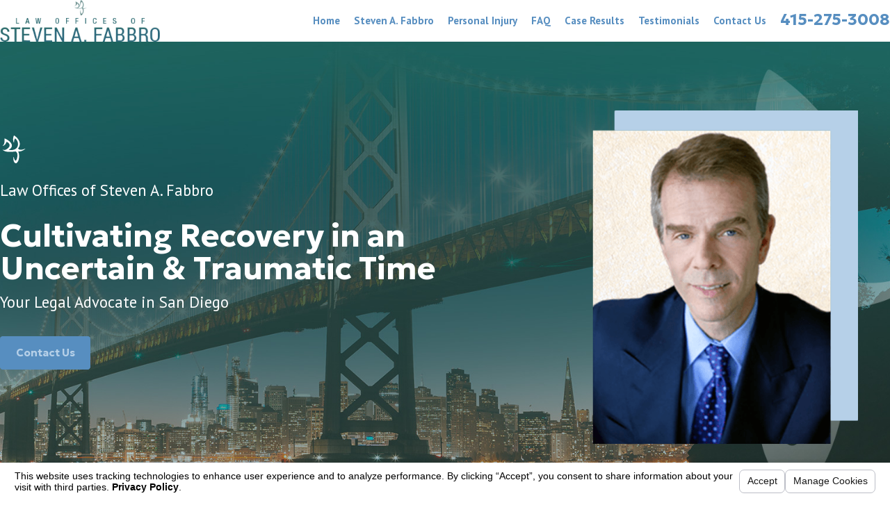

--- FILE ---
content_type: text/html; charset=utf-8
request_url: https://www.fabbrolaw.com/sa.svc
body_size: 166
content:
<html><head><title>Request Rejected</title></head><body>The requested URL was rejected. Please consult with your administrator.<br><br>Your support ID is: 11086487149551151946<br><br><a href='javascript:history.back();'>[Go Back]</a></body></html>

--- FILE ---
content_type: image/svg+xml; charset=utf-8
request_url: https://www.fabbrolaw.com/cms/svg/site/gcb1atmo2m4.24.2601151615288.svg
body_size: 42315
content:
<?xml version="1.0" encoding="UTF-8" standalone="no"?>
<svg xmlns="http://www.w3.org/2000/svg" viewBox="0 0 24 24">
<style>
	g path { stroke: none; }
	g.root { display: none; }
	g.root:target { display: inline; }
	g line { stroke: black; }
	g circle { stroke: black; }
	g polyline { stroke: black; }
</style>
<g class="root" id="arrow_down" data-name="arrow down">
	<path d="M13.006 18.316l10.823-10.823a1.217 1.217 0 0 0-1.668-1.668l-10.006 10.006l-10.006-10.006A1.234 1.234 5.402 0 0 0.399 5.642a1.201 1.201 0 0 0-0.117 1.668A0.384 0.384 5.402 0 0 0.399 7.476L11.289 18.316a1.234 1.234 0 0 0 1.668 0Z" />
</g>
<g class="root" id="arrow_left" data-name="arrow-left">
	<path d="M4.82 12.12c0 0.24 0.24 0.48 0.36 0.72L16.69 23.52c0.24 0.36 0.6 0.48 0.96 0.48 0.48 0 0.84-0.12 1.08-0.36 0.48-0.36 0.6-1.2 0.24-1.68 0-0.12-0.12-0.12-0.24-0.24L8.18 12L18.74 2.16c0.48-0.36 0.6-1.2 0.24-1.68 0-0.12-0.12-0.12-0.24-0.24-0.24-0.12-0.6-0.24-1.08-0.24-0.36 0-0.72 0.12-0.96 0.48L5.18 11.16c-0.24 0.24-0.36 0.6-0.36 0.96h0Z" />
</g>
<g class="root" id="arrow_right" data-name="arrow-right">
	<path id="np_arrow_2284437_000000" class="st0" d="M19.184 11.88c0-0.24-0.24-0.48-0.36-0.72L7.305 0.48C7.065 0.12 6.704 0 6.344 0C5.865 0 5.504 0.12 5.264 0.36c-0.48 0.36-0.6 1.2-0.24 1.68c0 0.12 0.12 0.12 0.24 0.24L15.824 12l-10.56 9.84c-0.48 0.36-0.6 1.2-0.24 1.68c0 0.12 0.12 0.12 0.24 0.24C5.504 23.88 5.865 24 6.344 24c0.36 0 0.72-0.12 0.96-0.48l11.52-10.68C19.064 12.6 19.184 12.24 19.184 11.88L19.184 11.88z" />
</g>
<g class="root" id="blog_menu" data-name="blog menu">
	<path d="M16.285 0.001a3.434 3.434 0 0 0-3.304 2.571H0V4.286H12.981a3.409 3.409 0 0 0 6.609 0H24V2.572H19.59A3.434 3.434-1.715 0 0 16.285 0.001Zm0 1.714a1.714 1.714 0 1 1-1.714 1.714A1.702 1.702-1.715 0 1 16.285 1.715ZM7.714 8.572a3.434 3.434 0 0 0-3.304 2.571H0v1.714H4.41a3.409 3.409 0 0 0 6.609 0H24V11.143H11.018A3.434 3.434-1.715 0 0 7.714 8.572Zm0 1.714a1.714 1.714 0 1 1-1.714 1.714A1.702 1.702-1.715 0 1 7.714 10.286Zm8.571 6.857a3.434 3.434 0 0 0-3.304 2.571H0v1.714H12.981a3.409 3.409 0 0 0 6.609 0H24V19.715H19.59A3.434 3.434-1.715 0 0 16.285 17.143Zm0 1.714a1.714 1.714 0 1 1-1.714 1.714A1.702 1.702-1.715 0 1 16.285 18.858Z" />
</g>
<g class="root" id="close" data-name="close">
	<path d="M1.285 0.002A1.498 1.498 0.012 0 0 0.012 1.5a1.498 1.498 0 0 0 0.434 0.884L10.019 11.986L0.447 21.604a1.408 1.408 0 0 0 0 1.992a1.393 1.393 0 0 0 1.962 0L11.996 14.009l9.572 9.587a1.498 1.498 0 0 0 2.007 0a1.408 1.408 0 0 0 0-1.992L14.034 11.986l9.587-9.587A1.423 1.423 0.012 0 0 21.614 0.437L11.996 10.009L2.454 0.437A1.588 1.588 0.012 0 0 1.285 0.002Z" />
</g>
<g class="root" id="flair" data-name="flair">
	<path d="M12.204 0.005c3.831 2.485 6.79 7.019 3.409 11.195-0.057 0.101 0.03 0.197 0.097 0.291 1.542 1.572 4.207 0.702 5.929-0.115 0.088-0.041 0.265-0.026 0.208 0.105-1.622 1.551-3.844 2.504-6.107 2.339-0.09-0.006 0.128 0.315 0.136 0.374 1.069 2.743 0.945 7.661-1.497 9.621-1.028 0.57-1.994-0.266-2.385-1.294-0.468-1.189-0.61-2.732-0.416-3.938 0.019 0.003 0.224-0.054 0.221-0.021 0.081 0.3 0.162 0.608 0.257 0.905 0.295 0.99 1.196 3.551 2.18 1.542 0.864-1.969 1.654-5.983-0.707-7.188-3.133 0.282-9.27 1.169-11.388-1.688 0.043-0.04 0.132 0.005 0.182 0.027 1.507 0.948 3.242 0.032 4.455-1.081 1.563-1.299 2.221-2.95 0.626-4.507-0.48-0.485-1.105-0.993-1.801-1.039-0.419 1.644-1.648 3.267-3.417 3.513 2.106-1.436 1.679-4.363 1.659-6.538 4.044 1.56 9.63 5.966 4.11 9.705-0.109 0.096-0.265 0.156-0.336 0.288-0.014 0.04-0.041 0.066-0.001 0.065 2.334 0.243 5.054 0.072 6.637-1.628 2.287-2.463 1.32-6.697-1.28-8.452-0.715 1.188-0.946 2.604-0.901 3.972-1.059-1.854-1.027-4.555-0.003-6.443 0.013-0.025 0.037-0.01 0.062-0.014 0.025 0.001 0.052-0.003 0.07 0.004Z" />
</g>
<g class="root" id="menu" data-name="menu">
	<path d="M0 4v1.778H24V4Zm0 7.111v1.778H24V11.111Zm0 7.111V20H24V18.222Z" />
</g>
<g class="root" id="phone" data-name="phone">
	<path d="M6.407 0.948L8.464 5.07a1.715 1.715 0 0 1-0.322 1.98c-0.56 0.56-1.208 1.208-1.664 1.673a1.709 1.709 0 0 0-0.295 2.01l0.013 0.023a20.558 20.558 0 0 0 3.12 3.952a20.6 20.6 0 0 0 3.926 3.108l0.026 0.016a1.713 1.713 0 0 0 2.014-0.304l1.667-1.667a1.715 1.715 0 0 1 1.98-0.322l4.121 2.06a1.715 1.715 0 0 1 0.948 1.533V22.282A1.712 1.712-7.494 0 1 21.83 23.938a32.41 32.41 0 0 1-13.996-7.764A32.422 32.422-7.494 0 1 0.065 2.173A1.712 1.712-7.494 0 1 1.722 0h3.152a1.715 1.715 0 0 1 1.533 0.948Z" />
</g>
<g class="root" id="plus" data-name="plus">
	<path d="M0.215 11.264c-0.323 0.44-0.279 1.056 0.117 1.437 0.198 0.154 0.432 0.235 0.682 0.235l9.94 0.015l0.022 9.947c0 0.572 0.462 1.034 1.034 1.034h0c0.557 0 1.012-0.454 1.019-1.019V12.971H22.959c0.564-0.022 1.012-0.469 1.041-1.034 0-0.572-0.462-1.034-1.034-1.034h0l-9.932-0.037V0.928c-0.103-0.564-0.645-0.946-1.209-0.843-0.44 0.081-0.777 0.425-0.843 0.865l-0.022 9.947l-9.91-0.015c-0.315 0.007-0.616 0.147-0.828 0.381Z" />
</g>
<g class="root" id="s1" data-name="s1">
	<path d="M23.196 16.754L20.618 16.754C20.435 17.775 19.538 18.553 18.461 18.553C17.383 18.553 16.486 17.775 16.304 16.754L14.046 16.754L6.551 16.754C6.369 17.775 5.473 18.553 4.394 18.553C3.317 18.553 2.42 17.775 2.238 16.754L0.844 16.754C0.379 16.754 0 16.378 0 15.915L0 13.484C0 13.021 0.379 12.644 0.844 12.644L1.04 12.644L1.04 6.508C1.04 6.297 1.212 6.125 1.424 6.125L12.624 6.125C12.836 6.125 13.008 6.297 13.008 6.508L13.008 12.644L13.662 12.644L13.662 8.129C13.662 7.576 14.114 7.126 14.67 7.126L20.28 7.126C20.677 7.126 21.039 7.359 21.201 7.72L23.116 11.991C23.173 12.121 23.203 12.258 23.203 12.4L23.203 14.403C23.643 14.407 24 14.764 24 15.203L24 15.954C24 16.395 23.639 16.754 23.196 16.754ZM4.394 17.789C5.18 17.789 5.819 17.153 5.819 16.372C5.819 15.591 5.18 14.956 4.394 14.956C3.609 14.956 2.97 15.591 2.97 16.372C2.97 17.153 3.609 17.789 4.394 17.789ZM12.24 6.89L1.808 6.89L1.808 12.644L12.24 12.644L12.24 6.89ZM13.662 13.408L12.624 13.408L1.424 13.408L0.844 13.408C0.802 13.408 0.768 13.442 0.768 13.484L0.768 15.915C0.768 15.956 0.802 15.99 0.844 15.99L2.238 15.99C2.42 14.97 3.317 14.192 4.394 14.192C5.473 14.192 6.369 14.97 6.551 15.99L13.662 15.99L13.662 13.408ZM18.461 17.789C19.246 17.789 19.885 17.153 19.885 16.372C19.885 15.591 19.246 14.956 18.461 14.956C17.675 14.956 17.036 15.591 17.036 16.372C17.036 17.153 17.675 17.789 18.461 17.789ZM23.233 15.203C23.233 15.183 23.216 15.167 23.196 15.167L22.819 15.167C22.607 15.167 22.435 14.996 22.435 14.785L22.435 12.4C22.435 12.366 22.428 12.333 22.414 12.302L20.5 8.031C20.461 7.945 20.375 7.89 20.28 7.89L14.67 7.89C14.538 7.89 14.43 7.997 14.43 8.129L14.43 13.026L14.43 15.99L16.304 15.99C16.486 14.97 17.383 14.192 18.461 14.192C19.538 14.192 20.435 14.97 20.618 15.99L23.196 15.99C23.216 15.99 23.233 15.974 23.233 15.954L23.233 15.203ZM21.137 12.602L18.011 12.602C17.799 12.602 17.627 12.43 17.627 12.22L17.627 8.943C17.627 8.733 17.799 8.561 18.011 8.561L19.658 8.561C19.809 8.561 19.946 8.65 20.007 8.786L21.487 12.063C21.541 12.182 21.531 12.319 21.459 12.428C21.388 12.537 21.268 12.602 21.137 12.602ZM19.409 9.325L18.395 9.325L18.395 11.838L20.544 11.838L19.409 9.325Z" />
</g>
<g class="root" id="s2" data-name="s2">
	<path d="M20.853 11.78C20.632 12.508 19.943 12.842 19.123 12.592C18.583 12.428 16.415 11.715 15.862 11.547C15.155 11.334 14.658 10.883 14.341 10.17C14.235 9.932 14.123 9.699 14.006 9.459L12.849 11.2C12.839 11.214 12.844 11.255 12.867 11.273L13.257 11.584C13.815 12.03 14.392 12.49 14.993 12.907C15.988 13.598 16.501 14.496 16.564 15.652C16.599 16.32 16.879 18.371 16.92 18.724C16.984 19.287 16.839 19.752 16.534 20.047L18.337 20.047C18.556 20.047 18.733 20.224 18.733 20.443C18.733 20.66 18.556 20.838 18.337 20.838L11.999 20.838C11.78 20.838 11.603 20.66 11.603 20.443C11.603 20.224 11.78 20.047 11.999 20.047L14.731 20.047C14.486 19.809 14.318 19.457 14.253 19.012C14.076 17.805 13.822 16.324 13.718 15.962C13.234 15.578 12.746 15.212 12.13 14.774C12.209 15.05 12.293 15.327 12.388 15.594C12.612 16.228 12.403 16.692 12.151 17.149C11.153 18.956 10.395 20.198 9.763 21.056C9.426 21.511 9.041 21.742 8.618 21.742C8.356 21.742 8.094 21.655 7.818 21.476C6.942 20.908 7.333 20.117 7.591 19.594C7.857 19.055 9.026 17.074 9.181 16.803C9.257 16.669 9.278 16.526 9.268 16.488L9.169 16.104C8.853 14.871 8.525 13.596 8.137 12.365C7.345 9.845 8.348 7.771 9.336 6.235C9.302 6.233 9.269 6.231 9.235 6.23C8.927 6.219 7.726 6.224 7.465 6.256C7.213 6.297 6.186 6.961 5.746 7.244C5.487 7.412 5.282 7.545 5.16 7.613C4.472 7.997 3.788 7.86 3.387 7.282C2.922 6.614 3.004 5.94 3.598 5.522C3.755 5.413 4.521 4.903 4.632 4.829C6.008 3.917 7.787 3.463 9.551 3.574C9.873 3.595 10.221 3.605 10.615 3.605C10.885 3.605 11.16 3.599 11.432 3.593C11.561 3.881 11.733 4.142 11.94 4.37C11.505 4.383 11.057 4.395 10.615 4.395C10.204 4.395 9.84 4.385 9.501 4.363C7.906 4.262 6.304 4.671 5.071 5.488C4.935 5.577 4.198 6.068 4.055 6.17C3.935 6.254 3.734 6.394 4.037 6.832C4.17 7.022 4.301 7.044 4.389 7.044C4.498 7.044 4.632 7.003 4.774 6.923C4.873 6.867 5.078 6.735 5.316 6.581C6.423 5.865 7.013 5.516 7.366 5.472C7.66 5.435 9.523 5.45 9.653 5.454C9.939 5.462 10.162 5.582 10.265 5.783C10.354 5.957 10.336 6.166 10.217 6.34C10.152 6.435 10.098 6.514 10.046 6.594C8.698 8.67 8.343 10.377 8.893 12.128C9.287 13.379 9.617 14.664 9.937 15.908L10.036 16.292C10.115 16.601 10.002 16.959 9.87 17.192C9.713 17.467 8.555 19.431 8.302 19.944C7.964 20.628 8.041 20.678 8.249 20.813C8.391 20.904 8.515 20.951 8.618 20.951C8.776 20.951 8.946 20.829 9.124 20.587C9.927 19.498 10.84 17.885 11.457 16.768C11.684 16.356 11.746 16.157 11.64 15.857C11.482 15.41 11.355 14.951 11.234 14.507L11.186 14.333C11.112 14.066 11.186 13.892 11.261 13.794C11.428 13.574 11.75 13.54 12.036 13.74C12.967 14.389 13.641 14.888 14.291 15.407C14.415 15.506 14.555 15.618 15.037 18.896C15.114 19.418 15.35 19.647 15.72 19.594C16.128 19.537 16.17 19.138 16.133 18.813C16.093 18.466 15.81 16.395 15.772 15.695C15.723 14.773 15.343 14.113 14.54 13.556C13.917 13.125 13.33 12.655 12.762 12.202L12.374 11.892C12.03 11.619 11.949 11.124 12.188 10.763L13.5 8.789C13.631 8.591 13.826 8.478 14.033 8.478C14.266 8.478 14.475 8.62 14.593 8.859L14.616 8.905C14.767 9.212 14.923 9.53 15.065 9.85C15.289 10.353 15.605 10.644 16.092 10.791C16.654 10.961 18.823 11.674 19.354 11.836C19.466 11.87 19.569 11.887 19.66 11.887C19.889 11.887 20.024 11.784 20.095 11.551C20.131 11.431 20.216 11.152 19.646 10.957C19.646 10.957 17.656 10.264 16.937 10.045C16.463 9.9 16.161 9.635 15.959 9.186C15.648 8.496 14.468 5.953 14.201 5.364C14.479 5.362 14.752 5.321 15.018 5.244C15.254 5.76 16.37 8.17 16.681 8.862C16.789 9.099 16.917 9.211 17.169 9.288C17.903 9.512 19.905 10.209 19.905 10.209C20.701 10.483 21.064 11.085 20.853 11.78ZM15.016 4.59C14.746 4.692 14.464 4.743 14.176 4.743C13.195 4.743 12.302 4.135 11.955 3.229C11.727 2.636 11.751 1.986 12.021 1.397C12.29 0.806 12.769 0.361 13.368 0.143C13.629 0.047 13.901 0 14.176 0C15.158 0 16.051 0.624 16.4 1.554C16.864 2.789 16.256 4.123 15.016 4.59ZM15.658 1.831C15.421 1.199 14.839 0.79 14.176 0.79C13.994 0.79 13.814 0.822 13.639 0.886C13.241 1.03 12.922 1.329 12.741 1.725C12.561 2.12 12.544 2.553 12.695 2.946C12.925 3.548 13.521 3.952 14.176 3.952C14.368 3.952 14.556 3.918 14.736 3.85C15.561 3.539 15.966 2.652 15.658 1.831ZM11.999 23.209L18.337 23.209C18.556 23.209 18.733 23.387 18.733 23.605C18.733 23.823 18.556 24 18.337 24L11.999 24C11.78 24 11.603 23.823 11.603 23.605C11.603 23.387 11.78 23.209 11.999 23.209ZM13.782 22.024C13.782 21.805 13.959 21.629 14.178 21.629L20.516 21.629C20.735 21.629 20.912 21.805 20.912 22.024C20.912 22.242 20.735 22.419 20.516 22.419L14.178 22.419C13.959 22.419 13.782 22.242 13.782 22.024Z" />
</g>
<g class="root" id="s3" data-name="s3">
	<path d="M23.475 11.404L22.221 11.404C23.115 9.413 23.299 7.547 22.769 5.852C21.993 3.379 20.158 1.866 17.731 1.701C15.339 1.54 12.884 2.755 11.533 4.751C10.182 2.755 7.732 1.54 5.335 1.701C2.909 1.866 1.072 3.379 0.297 5.852C-0.394 8.057 0.122 10.533 1.831 13.215L0.754 13.215C0.464 13.215 0.229 13.45 0.229 13.739C0.229 14.029 0.464 14.264 0.754 14.264L2.553 14.264C5.431 18.165 9.9 21.323 11.209 22.202L11.24 22.223C11.327 22.282 11.428 22.313 11.533 22.313C11.638 22.313 11.739 22.282 11.825 22.223L11.858 22.202C13.509 21.091 19.07 17.125 21.689 12.453L23.475 12.453C23.765 12.453 24 12.218 24 11.929C24 11.639 23.765 11.404 23.475 11.404ZM8.209 14.264C8.425 14.264 8.617 14.134 8.697 13.932L9.397 12.156L11.172 15.916C11.265 16.114 11.483 16.236 11.693 16.215C11.911 16.195 12.096 16.04 12.152 15.829L13.949 9.154L15.145 14.283C15.198 14.509 15.389 14.671 15.62 14.687C15.851 14.703 16.062 14.569 16.146 14.352L16.875 12.453L20.495 12.453C18.003 16.504 13.155 20.04 11.533 21.154C9.98 20.089 6.417 17.471 3.854 14.264L8.209 14.264ZM16.025 11.74L15.779 12.381L14.496 6.882C14.442 6.647 14.235 6.48 13.986 6.475C13.748 6.475 13.54 6.635 13.479 6.864L11.511 14.176L9.829 10.611C9.741 10.425 9.56 10.311 9.355 10.311C9.349 10.311 9.343 10.311 9.338 10.311C9.128 10.318 8.944 10.448 8.867 10.643L7.851 13.215L3.069 13.215C1.248 10.596 0.653 8.225 1.299 6.166C1.937 4.128 3.434 2.883 5.406 2.748C7.732 2.589 10.098 3.986 11.058 6.029C11.144 6.212 11.33 6.331 11.533 6.331C11.735 6.331 11.921 6.212 12.007 6.029C12.975 3.971 15.351 2.589 17.659 2.748C19.632 2.883 21.129 4.127 21.768 6.166C22.259 7.735 22.028 9.497 21.08 11.404L16.516 11.404C16.3 11.404 16.103 11.539 16.025 11.74Z" />
</g>
<g class="root" id="s4" data-name="s4">
	<path d="M19.575 9.674C19.026 9.674 18.503 9.78 18.018 9.964L16.568 6.829L18.312 6.109C18.455 6.058 18.566 5.94 18.607 5.792C18.642 5.673 18.627 5.546 18.568 5.437C18.463 5.239 18.214 5.15 17.985 5.231L15.89 6.097C15.844 6.113 15.803 6.139 15.765 6.168C15.717 6.184 15.67 6.203 15.628 6.233C15.462 6.349 15.408 6.571 15.498 6.772L16.075 8.019L8.357 8.135L7.729 6.777L8.987 6.73C9.139 6.73 9.282 6.654 9.37 6.528C9.441 6.427 9.469 6.302 9.448 6.179C9.413 5.959 9.209 5.793 8.968 5.793C8.968 5.793 8.968 5.793 8.968 5.793L5.601 5.919C5.455 5.919 5.315 5.991 5.227 6.11C5.137 6.231 5.111 6.386 5.154 6.534C5.21 6.724 5.399 6.856 5.616 6.856C5.617 6.856 5.617 6.856 5.617 6.856L6.703 6.816L7.527 8.597C7.477 8.632 7.433 8.677 7.398 8.732L6.369 10.354C5.781 10.063 5.123 9.896 4.425 9.896C1.985 9.896 0 11.892 0 14.347C0 16.802 1.985 18.799 4.425 18.799C6.697 18.799 8.572 17.068 8.82 14.848L10.571 14.848C10.683 14.848 10.785 14.809 10.868 14.746C10.916 14.724 10.962 14.696 11.002 14.658L16.64 9.241L17.172 10.393C15.957 11.187 15.149 12.562 15.149 14.126C15.149 16.58 17.135 18.577 19.575 18.577C22.015 18.577 24 16.58 24 14.126C24 11.671 22.015 9.674 19.575 9.674ZM19.575 17.576C17.683 17.576 16.145 16.028 16.145 14.126C16.145 12.963 16.72 11.937 17.597 11.311L19.037 14.425C19.098 14.562 19.225 14.666 19.38 14.704L19.38 14.704C19.421 14.713 19.463 14.719 19.505 14.719C19.587 14.719 19.668 14.699 19.74 14.662C19.943 14.553 20.023 14.306 19.923 14.084L18.439 10.874C18.795 10.748 19.176 10.675 19.575 10.675C21.466 10.675 23.005 12.223 23.005 14.126C23.005 16.028 21.466 17.576 19.575 17.576ZM7.815 13.847L5.334 13.847L6.668 11.743C7.275 12.272 7.693 13.011 7.815 13.847ZM4.006 14.078C3.908 14.232 3.902 14.427 3.989 14.588C4.076 14.748 4.243 14.848 4.425 14.848L7.815 14.848C7.572 16.513 6.147 17.797 4.425 17.797C2.534 17.797 0.995 16.249 0.995 14.347C0.995 12.445 2.534 10.897 4.425 10.897C4.926 10.897 5.401 11.008 5.83 11.203L4.006 14.078ZM7.209 10.891L8.007 9.634L9.954 13.847L8.82 13.847C8.687 12.657 8.088 11.609 7.209 10.891ZM8.787 9.065L15.592 8.963L10.848 13.522L8.787 9.065Z" />
</g>
<g class="root" id="s5" data-name="s5">
	<path d="M23.56 9.547C23.493 9.628 23.419 9.699 23.342 9.767C23.617 10.073 23.786 10.476 23.786 10.918L23.786 15.627C23.786 16.065 23.621 16.464 23.351 16.77C23.62 17.045 23.786 17.42 23.786 17.834C23.786 18.405 23.47 18.903 23.004 19.165L23.004 21.115C23.004 21.713 22.515 22.199 21.915 22.199L19.641 22.199C19.041 22.199 18.553 21.713 18.553 21.115L18.553 19.362L5.45 19.362L5.45 21.115C5.45 21.713 4.962 22.199 4.362 22.199L2.087 22.199C1.487 22.199 0.999 21.713 0.999 21.115L0.999 19.165C0.532 18.903 0.216 18.405 0.216 17.834C0.216 17.42 0.382 17.045 0.651 16.77C0.381 16.464 0.216 16.065 0.216 15.627L0.216 10.918C0.216 10.477 0.385 10.074 0.66 9.768C0.581 9.699 0.506 9.627 0.44 9.545C0.074 9.105-0.073 8.531 0.034 7.969C0.206 7.07 0.998 6.417 1.917 6.417L2.817 6.417L3.411 3.216C3.563 2.396 4.279 1.802 5.116 1.802L18.887 1.802C19.723 1.802 20.44 2.396 20.592 3.216L21.187 6.419L22.083 6.419C23.001 6.419 23.793 7.072 23.966 7.97C24.073 8.532 23.926 9.107 23.56 9.547ZM19.609 21.115C19.609 21.132 19.623 21.146 19.641 21.146L21.915 21.146C21.932 21.146 21.946 21.132 21.946 21.115L21.946 19.362L19.609 19.362L19.609 21.115ZM2.056 21.115C2.056 21.132 2.07 21.146 2.087 21.146L4.362 21.146C4.379 21.146 4.394 21.132 4.394 21.115L4.394 19.362L2.056 19.362L2.056 21.115ZM1.75 18.309L4.922 18.309L19.08 18.309L22.253 18.309C22.515 18.309 22.729 18.095 22.729 17.834C22.729 17.572 22.515 17.358 22.253 17.358L22.049 17.358L1.953 17.358L1.75 17.358C1.487 17.358 1.273 17.572 1.273 17.834C1.273 18.095 1.487 18.309 1.75 18.309ZM1.917 7.471C1.505 7.471 1.149 7.764 1.072 8.167C1.024 8.419 1.089 8.677 1.254 8.875C1.418 9.073 1.66 9.186 1.917 9.186L2.302 9.186L2.621 7.471L1.917 7.471ZM20.209 7.044C20.2 6.999 20.199 6.952 20.202 6.906L19.553 3.407C19.493 3.087 19.214 2.855 18.887 2.855L5.116 2.855C4.79 2.855 4.509 3.087 4.45 3.407L3.798 6.915C3.8 6.958 3.799 7 3.791 7.044L3.379 9.187L20.62 9.187L20.209 7.044ZM21.26 10.24L2.742 10.24L1.953 10.24C1.579 10.24 1.273 10.545 1.273 10.918L1.273 15.627C1.273 16.001 1.579 16.305 1.953 16.305L22.049 16.305C22.424 16.305 22.729 16.001 22.729 15.627L22.729 10.918C22.729 10.545 22.424 10.24 22.049 10.24L21.261 10.24L21.26 10.24ZM22.927 8.169C22.85 7.765 22.495 7.472 22.083 7.472L21.382 7.472L21.7 9.187L22.049 9.187L22.083 9.187C22.34 9.187 22.582 9.074 22.745 8.876C22.91 8.678 22.976 8.42 22.927 8.169ZM19.521 15.303C18.399 15.303 17.484 14.392 17.484 13.273C17.484 12.153 18.399 11.243 19.521 11.243C20.645 11.243 21.559 12.153 21.559 13.273C21.559 14.392 20.645 15.303 19.521 15.303ZM19.521 12.296C18.981 12.296 18.542 12.735 18.542 13.273C18.542 13.812 18.981 14.25 19.521 14.25C20.062 14.25 20.502 13.812 20.502 13.273C20.502 12.735 20.062 12.296 19.521 12.296ZM15.065 14.734L8.938 14.734C8.646 14.734 8.409 14.497 8.409 14.208C8.409 13.917 8.646 13.681 8.938 13.681L15.065 13.681C15.356 13.681 15.593 13.917 15.593 14.208C15.593 14.497 15.356 14.734 15.065 14.734ZM15.065 12.866L8.938 12.866C8.646 12.866 8.409 12.63 8.409 12.339C8.409 12.048 8.646 11.812 8.938 11.812L15.065 11.812C15.356 11.812 15.593 12.048 15.593 12.339C15.593 12.63 15.356 12.866 15.065 12.866ZM4.48 15.303C3.358 15.303 2.443 14.392 2.443 13.273C2.443 12.153 3.358 11.243 4.48 11.243C5.604 11.243 6.518 12.153 6.518 13.273C6.518 14.392 5.604 15.303 4.48 15.303ZM4.48 12.296C3.94 12.296 3.5 12.735 3.5 13.273C3.5 13.812 3.94 14.25 4.48 14.25C5.021 14.25 5.461 13.812 5.461 13.273C5.461 12.735 5.021 12.296 4.48 12.296Z" />
</g>
<g class="root" id="s6" data-name="s6">
	<path d="M14.364 22.541L12.288 23.914C12.203 23.971 12.103 24 12 24C11.897 24 11.798 23.971 11.713 23.914L9.635 22.541C4.963 19.453 2.173 14.479 2.173 9.238L2.173 3.659C2.173 3.376 2.405 3.144 2.692 3.144C4.325 3.144 5.654 1.965 5.654 0.514C5.654 0.231 5.887 0 6.173 0L17.827 0C18.113 0 18.346 0.231 18.346 0.514C18.346 1.965 19.675 3.144 21.309 3.144C21.594 3.144 21.827 3.376 21.827 3.659L21.827 9.238C21.827 14.479 19.038 19.453 14.364 22.541ZM20.789 4.143C19.021 3.932 17.598 2.643 17.348 1.029L6.652 1.029C6.402 2.643 4.979 3.932 3.21 4.143L3.21 9.238C3.21 14.135 5.828 18.788 10.211 21.686L12 22.868L13.789 21.686C18.173 18.788 20.789 14.135 20.789 9.238L20.789 4.143ZM14.214 15.638C14.214 15.921 13.982 16.151 13.696 16.151L10.305 16.151C10.018 16.151 9.785 15.921 9.785 15.638L9.785 12.52L6.64 12.52C6.354 12.52 6.121 12.289 6.121 12.005L6.121 8.645C6.121 8.361 6.354 8.13 6.64 8.13L9.785 8.13L9.785 5.012C9.785 4.729 10.018 4.498 10.305 4.498L13.696 4.498C13.982 4.498 14.214 4.729 14.214 5.012L14.214 8.13L17.36 8.13C17.646 8.13 17.878 8.361 17.878 8.645L17.878 12.005C17.878 12.289 17.646 12.52 17.36 12.52L14.214 12.52L14.214 15.638ZM16.841 11.492L16.841 9.158L13.696 9.158C13.409 9.158 13.177 8.928 13.177 8.645L13.177 5.527L10.823 5.527L10.823 8.645C10.823 8.928 10.59 9.158 10.305 9.158L7.159 9.158L7.159 11.492L10.305 11.492C10.59 11.492 10.823 11.722 10.823 12.005L10.823 15.123L13.177 15.123L13.177 12.005C13.177 11.722 13.409 11.492 13.696 11.492L16.841 11.492Z" />
</g>
<g class="root" id="s7" data-name="s7">
	<path d="M23.352 8.31L22.974 8.47C23.004 8.756 23.006 9.046 22.982 9.333L23.362 9.486C23.614 9.587 23.812 9.782 23.918 10.033C24.025 10.282 24.027 10.559 23.925 10.812L23.686 11.405C23.583 11.657 23.39 11.855 23.139 11.961C22.888 12.068 22.612 12.07 22.36 11.968L21.979 11.814C21.797 12.038 21.595 12.244 21.375 12.429L21.536 12.807C21.641 13.056 21.644 13.334 21.541 13.586C21.44 13.839 21.247 14.037 20.996 14.142L20.406 14.393C19.889 14.612 19.291 14.37 19.071 13.854L18.91 13.476C18.624 13.505 18.336 13.508 18.049 13.483L17.896 13.864C17.74 14.251 17.368 14.5 16.95 14.5C16.819 14.5 16.692 14.476 16.57 14.426L15.976 14.187C15.724 14.085 15.527 13.891 15.42 13.641C15.314 13.39 15.311 13.112 15.414 12.86L15.567 12.481C15.344 12.299 15.137 12.096 14.953 11.877L14.575 12.037C14.324 12.143 14.047 12.146 13.795 12.043C13.542 11.942 13.345 11.748 13.24 11.498L12.989 10.908C12.769 10.391 13.011 9.792 13.528 9.573L13.906 9.412C13.876 9.127 13.873 8.838 13.898 8.551L13.518 8.397C13.266 8.295 13.068 8.101 12.962 7.851C12.855 7.6 12.853 7.323 12.955 7.071L13.194 6.478C13.297 6.226 13.49 6.028 13.741 5.922C13.992 5.815 14.268 5.813 14.52 5.914L14.901 6.069C15.081 5.845 15.284 5.639 15.505 5.454L15.344 5.076C15.124 4.56 15.367 3.961 15.884 3.74L16.474 3.491C16.989 3.271 17.589 3.513 17.809 4.03L17.97 4.408C18.255 4.378 18.544 4.375 18.831 4.4L18.984 4.019C19.194 3.498 19.789 3.246 20.31 3.457L20.904 3.696C21.156 3.798 21.353 3.992 21.46 4.243C21.566 4.493 21.569 4.77 21.466 5.022L21.313 5.402C21.536 5.584 21.743 5.787 21.927 6.006L22.305 5.845C22.822 5.626 23.421 5.869 23.64 6.386L23.891 6.974C23.997 7.225 24 7.501 23.897 7.755C23.796 8.006 23.601 8.204 23.352 8.31ZM23.214 7.262L22.965 6.673C22.904 6.528 22.736 6.461 22.592 6.522L21.974 6.784C21.827 6.858 21.645 6.822 21.534 6.693C21.528 6.687 21.523 6.679 21.518 6.673C21.278 6.345 20.987 6.061 20.654 5.825C20.515 5.726 20.462 5.547 20.527 5.388L20.785 4.747C20.814 4.676 20.813 4.6 20.783 4.53C20.754 4.46 20.698 4.405 20.628 4.378L20.035 4.137C19.965 4.109 19.887 4.11 19.818 4.14C19.748 4.169 19.693 4.224 19.665 4.295L19.406 4.935C19.343 5.093 19.18 5.187 19.011 5.161C18.609 5.1 18.202 5.104 17.802 5.171C17.633 5.2 17.47 5.11 17.402 4.953L17.132 4.317C17.071 4.173 16.905 4.106 16.759 4.166L16.171 4.417C16.027 4.478 15.959 4.645 16.02 4.789L16.29 5.425C16.357 5.582 16.307 5.764 16.17 5.865C15.844 6.105 15.559 6.395 15.323 6.726C15.224 6.866 15.045 6.919 14.886 6.854L14.245 6.596C14.175 6.567 14.098 6.569 14.028 6.597C13.958 6.627 13.905 6.683 13.876 6.753L13.636 7.347C13.607 7.417 13.608 7.493 13.638 7.564C13.667 7.634 13.723 7.688 13.793 7.717L14.433 7.975C14.592 8.039 14.685 8.201 14.659 8.371C14.598 8.773 14.602 9.179 14.67 9.579C14.698 9.748 14.609 9.912 14.451 9.979L13.815 10.248C13.671 10.311 13.603 10.477 13.666 10.621L13.915 11.211C13.945 11.281 13.999 11.334 14.071 11.363C14.141 11.391 14.218 11.39 14.288 11.361L14.923 11.091C14.97 11.072 15.018 11.062 15.067 11.062C15.183 11.062 15.294 11.117 15.363 11.212C15.603 11.538 15.893 11.822 16.225 12.057C16.364 12.157 16.416 12.337 16.353 12.495L16.094 13.135C16.066 13.205 16.067 13.283 16.097 13.354C16.125 13.424 16.181 13.477 16.251 13.505L16.845 13.746C16.915 13.774 16.992 13.773 17.062 13.743C17.132 13.713 17.187 13.659 17.215 13.589L17.474 12.948C17.537 12.79 17.701 12.696 17.868 12.722C18.272 12.783 18.679 12.779 19.078 12.712L19.098 12.709C19.272 12.69 19.431 12.79 19.487 12.954L19.746 13.567C19.776 13.635 19.832 13.69 19.902 13.718C19.972 13.747 20.05 13.746 20.119 13.717L20.709 13.467C20.779 13.437 20.832 13.382 20.861 13.311C20.889 13.241 20.889 13.164 20.86 13.094L20.597 12.476C20.523 12.33 20.559 12.147 20.688 12.037C20.695 12.03 20.702 12.024 20.71 12.018C21.036 11.778 21.321 11.488 21.557 11.156C21.656 11.017 21.835 10.965 21.993 11.029L22.634 11.287C22.705 11.316 22.782 11.314 22.852 11.286C22.922 11.256 22.975 11.2 23.004 11.13L23.244 10.536C23.273 10.466 23.271 10.388 23.241 10.32C23.212 10.249 23.157 10.195 23.087 10.166L22.445 9.908C22.288 9.844 22.195 9.681 22.221 9.512C22.282 9.109 22.278 8.703 22.21 8.304L22.206 8.283C22.188 8.11 22.288 7.951 22.452 7.895L23.065 7.634C23.134 7.605 23.188 7.549 23.217 7.479C23.245 7.409 23.244 7.331 23.214 7.262ZM19.672 11.843C19.278 12.011 18.863 12.096 18.44 12.096C18.036 12.096 17.639 12.018 17.259 11.865C16.479 11.55 15.867 10.95 15.538 10.174C15.209 9.399 15.201 8.542 15.516 7.761C15.832 6.98 16.432 6.369 17.207 6.04C17.983 5.71 18.84 5.702 19.62 6.018C20.401 6.334 21.013 6.934 21.341 7.709C21.671 8.484 21.679 9.342 21.363 10.122C21.048 10.903 20.447 11.514 19.672 11.843ZM20.666 7.996C20.413 7.401 19.944 6.941 19.345 6.7C19.054 6.582 18.749 6.522 18.44 6.522C18.115 6.522 17.797 6.587 17.494 6.716C16.9 6.969 16.44 7.438 16.198 8.036C15.955 8.635 15.962 9.292 16.214 9.886C16.467 10.481 16.936 10.942 17.535 11.183C18.133 11.426 18.791 11.42 19.385 11.168C19.979 10.914 20.44 10.446 20.682 9.847C20.923 9.248 20.918 8.591 20.666 7.996ZM12.434 12.312C13.063 12.312 13.573 12.824 13.573 13.451L13.573 14.209C13.573 14.838 13.063 15.348 12.434 15.348L11.898 15.348C11.793 15.703 11.651 16.046 11.475 16.372L11.854 16.751C12.298 17.195 12.298 17.917 11.854 18.362L11.317 18.897C10.873 19.341 10.151 19.341 9.707 18.897L9.328 18.517C9.003 18.694 8.659 18.837 8.304 18.942L8.304 19.479C8.304 20.106 7.794 20.618 7.167 20.618L6.408 20.618C5.779 20.618 5.269 20.106 5.269 19.479L5.269 18.942C4.914 18.837 4.572 18.694 4.246 18.517L3.866 18.897C3.652 19.112 3.366 19.23 3.061 19.23C2.757 19.23 2.472 19.112 2.256 18.897L1.72 18.362C1.505 18.146 1.386 17.86 1.386 17.556C1.386 17.252 1.505 16.965 1.72 16.751L2.099 16.372C1.922 16.046 1.781 15.702 1.675 15.348L1.139 15.348C0.512 15.348 0 14.838 0 14.209L0 13.451C0 12.824 0.512 12.312 1.139 12.312L1.675 12.312C1.781 11.959 1.922 11.614 2.099 11.29L1.72 10.911C1.505 10.696 1.387 10.409 1.387 10.105C1.387 9.8 1.505 9.514 1.72 9.3L2.256 8.764C2.7 8.319 3.422 8.319 3.866 8.764L4.246 9.143C4.572 8.966 4.914 8.823 5.269 8.718L5.269 8.183C5.269 7.555 5.779 7.044 6.408 7.044L7.167 7.044C7.794 7.044 8.304 7.555 8.304 8.183L8.304 8.718C8.659 8.823 9.002 8.966 9.328 9.143L9.707 8.764C10.151 8.319 10.873 8.319 11.317 8.764L11.854 9.299C12.298 9.744 12.298 10.466 11.854 10.911L11.475 11.29C11.651 11.614 11.793 11.957 11.898 12.312L12.434 12.312ZM11.259 12.765C11.146 12.291 10.959 11.839 10.703 11.422C10.614 11.277 10.634 11.091 10.755 10.969L11.334 10.391C11.411 10.314 11.453 10.213 11.453 10.105C11.453 9.996 11.411 9.895 11.334 9.82L10.798 9.283C10.641 9.125 10.384 9.125 10.226 9.283L9.647 9.861C9.526 9.982 9.341 10.004 9.195 9.914C8.778 9.657 8.328 9.47 7.852 9.359C7.686 9.32 7.57 9.171 7.57 9.001L7.57 8.183C7.57 7.96 7.389 7.778 7.167 7.778L6.408 7.778C6.185 7.778 6.003 7.96 6.003 8.183L6.003 9.001C6.003 9.171 5.887 9.318 5.721 9.359C5.247 9.47 4.795 9.657 4.378 9.914C4.233 10.004 4.047 9.982 3.926 9.861L3.347 9.283C3.195 9.13 2.927 9.13 2.775 9.283L2.239 9.82C2.082 9.977 2.082 10.234 2.239 10.391L2.818 10.969C2.939 11.091 2.961 11.277 2.872 11.422C2.614 11.839 2.427 12.29 2.314 12.764C2.275 12.93 2.129 13.047 1.957 13.047L1.139 13.047C0.916 13.047 0.735 13.229 0.735 13.451L0.735 14.209C0.735 14.433 0.916 14.613 1.139 14.613L1.957 14.613C2.129 14.613 2.275 14.73 2.314 14.896C2.427 15.371 2.614 15.822 2.872 16.238C2.961 16.385 2.939 16.571 2.818 16.691L2.239 17.269C2.162 17.346 2.121 17.447 2.121 17.556C2.121 17.664 2.162 17.765 2.239 17.842L2.775 18.378C2.92 18.523 3.203 18.523 3.347 18.378L3.926 17.799C3.995 17.73 4.087 17.691 4.186 17.691C4.255 17.691 4.321 17.711 4.378 17.746C4.795 18.003 5.247 18.19 5.721 18.303C5.887 18.342 6.003 18.489 6.003 18.66L6.003 19.479C6.003 19.701 6.185 19.882 6.408 19.882L7.167 19.882C7.389 19.882 7.57 19.701 7.57 19.479L7.57 18.66C7.57 18.489 7.686 18.342 7.852 18.303C8.326 18.19 8.778 18.003 9.195 17.746C9.341 17.656 9.526 17.678 9.647 17.799L10.226 18.378C10.378 18.53 10.646 18.53 10.798 18.378L11.334 17.842C11.411 17.765 11.453 17.664 11.453 17.556C11.453 17.447 11.411 17.346 11.334 17.269L10.755 16.691C10.634 16.571 10.614 16.385 10.703 16.238C10.959 15.821 11.146 15.371 11.259 14.896C11.298 14.73 11.445 14.613 11.616 14.613L12.434 14.613C12.658 14.613 12.84 14.433 12.84 14.209L12.84 13.451C12.84 13.229 12.658 13.047 12.434 13.047L11.616 13.047C11.445 13.047 11.298 12.93 11.259 12.765ZM6.787 17.495C5.807 17.495 4.886 17.115 4.194 16.424C3.501 15.73 3.12 14.809 3.12 13.83C3.12 12.851 3.501 11.93 4.194 11.238C5.624 9.808 7.95 9.808 9.38 11.238C10.81 12.668 10.81 14.994 9.38 16.424C8.689 17.115 7.768 17.495 6.787 17.495ZM8.86 11.757C8.307 11.204 7.57 10.899 6.787 10.899C6.003 10.899 5.266 11.204 4.713 11.757C4.16 12.311 3.855 13.047 3.855 13.83C3.855 14.613 4.16 15.35 4.713 15.904C5.856 17.047 7.717 17.047 8.86 15.904C10.003 14.76 10.003 12.9 8.86 11.757Z" />
</g>
<g class="root" id="s8" data-name="s8">
	<path d="M23.626 12.375L21.61 12.375C21.403 12.375 21.234 12.207 21.234 11.834C21.234 11.793 21.403 11.625 21.61 11.625L23.626 11.625C23.832 11.625 24 11.793 24 11.834C24 12.207 23.832 12.375 23.626 12.375ZM22.255 6.512L20.509 7.52C20.452 7.553 20.387 7.57 20.322 7.57C20.188 7.57 20.064 7.498 19.997 7.382C19.947 7.296 19.934 7.195 19.96 7.098C19.986 7.001 20.048 6.921 20.135 6.871L21.881 5.863C22.06 5.76 22.289 5.822 22.392 6C22.443 6.086 22.456 6.187 22.43 6.284C22.404 6.381 22.342 6.461 22.255 6.512ZM20.509 16.48L22.255 17.488C22.342 17.538 22.404 17.619 22.43 17.716C22.456 17.812 22.443 17.914 22.392 18C22.326 18.116 22.201 18.187 22.067 18.187C22.002 18.187 21.937 18.17 21.881 18.137L20.135 17.129C19.955 17.026 19.894 16.796 19.997 16.618C20.1 16.438 20.33 16.377 20.509 16.48ZM15.843 17.818C15.594 18.729 14.762 19.401 13.773 19.401C13.037 19.401 12.387 19.029 11.834 18.463C11.613 19.029 10.962 19.401 10.226 19.401C9.308 19.401 8.525 18.821 8.218 18.01C7.884 17.993 7.552 17.912 7.25 17.767C6.645 17.476 6.188 16.965 5.967 16.331C5.879 16.081 5.833 15.824 5.826 15.567C4.914 14.6 4.689 13.218 5.157 12.049C4.883 11.549 4.716 10.99 4.675 10.42C4.598 9.358 4.938 8.331 5.634 7.526C6.286 6.772 7.176 6.303 8.157 6.182C8.406 5.271 9.238 4.599 10.226 4.599C10.962 4.599 11.613 4.971 11.834 5.537C12.387 4.971 13.037 4.599 13.773 4.599C14.691 4.599 15.474 5.179 15.782 5.99C16.116 6.007 16.447 6.087 16.749 6.233C17.354 6.523 17.81 7.034 18.032 7.67C18.12 7.918 18.165 8.175 18.173 8.432C19.085 9.399 19.311 10.781 18.843 11.951C19.116 12.45 19.283 13.009 19.325 13.579C19.402 14.641 19.061 15.669 18.365 16.474C17.714 17.227 16.824 17.697 15.843 17.818ZM11.625 6.747C11.625 5.976 10.998 5.348 10.226 5.348C9.455 5.348 8.828 5.976 8.828 6.747C8.828 6.937 8.865 7.12 8.938 7.291C9.018 7.482 8.929 7.702 8.738 7.783C8.692 7.803 8.643 7.812 8.593 7.812C8.442 7.812 8.306 7.722 8.247 7.583C8.161 7.379 8.108 7.164 8.088 6.944C7.355 7.072 6.694 7.445 6.202 8.015C5.636 8.669 5.36 9.504 5.422 10.366C5.445 10.674 5.51 10.971 5.614 11.253C5.699 11.143 5.79 11.035 5.891 10.934C6.032 10.792 6.28 10.792 6.421 10.934C6.492 11.004 6.531 11.099 6.531 11.199C6.531 11.298 6.492 11.393 6.421 11.464C5.935 11.95 5.667 12.597 5.667 13.286C5.667 13.743 5.787 14.18 6.007 14.565C6.029 14.512 6.049 14.459 6.074 14.407C6.164 14.221 6.388 14.144 6.574 14.232C6.76 14.322 6.838 14.546 6.749 14.732C6.544 15.158 6.518 15.638 6.673 16.084C6.83 16.529 7.15 16.887 7.575 17.092C7.736 17.169 7.905 17.217 8.079 17.244C8.08 16.958 8.136 16.68 8.247 16.417C8.286 16.324 8.359 16.253 8.451 16.216C8.544 16.178 8.646 16.178 8.738 16.218C8.83 16.256 8.901 16.329 8.94 16.422C8.977 16.514 8.977 16.616 8.938 16.708C8.864 16.88 8.827 17.064 8.827 17.253C8.827 18.024 9.455 18.651 10.226 18.651C10.998 18.651 11.625 18.024 11.625 17.253L11.625 6.747ZM18.577 13.634C18.555 13.325 18.49 13.029 18.385 12.747C18.3 12.857 18.21 12.965 18.108 13.066C18.038 13.137 17.943 13.176 17.843 13.176C17.744 13.176 17.649 13.137 17.578 13.066C17.432 12.92 17.432 12.682 17.578 12.536C18.066 12.049 18.334 11.402 18.334 10.714C18.334 10.257 18.213 9.82 17.993 9.435C17.971 9.488 17.95 9.541 17.926 9.593C17.863 9.721 17.731 9.804 17.588 9.804C17.532 9.804 17.477 9.792 17.426 9.768C17.239 9.678 17.161 9.454 17.25 9.268C17.456 8.842 17.482 8.362 17.326 7.916C17.17 7.47 16.849 7.113 16.424 6.907C16.262 6.83 16.094 6.78 15.921 6.755C15.92 7.041 15.864 7.32 15.753 7.583C15.694 7.722 15.558 7.812 15.407 7.812C15.357 7.812 15.308 7.803 15.262 7.783C15.071 7.702 14.982 7.482 15.062 7.291C15.135 7.119 15.172 6.936 15.172 6.747C15.172 5.976 14.545 5.348 13.773 5.348C13.002 5.348 12.375 5.976 12.375 6.747L12.375 17.253C12.375 18.024 13.002 18.651 13.773 18.651C14.545 18.651 15.172 18.024 15.172 17.253C15.172 17.064 15.135 16.88 15.062 16.708C15.023 16.616 15.022 16.514 15.06 16.422C15.098 16.329 15.169 16.256 15.262 16.217C15.353 16.178 15.454 16.177 15.547 16.215C15.641 16.253 15.713 16.324 15.752 16.417C15.838 16.621 15.892 16.835 15.912 17.055C17.526 16.772 18.699 15.302 18.577 13.634ZM16.258 15.034C16.228 15.034 16.209 15.032 16.204 15.031C16.109 15.022 16.019 14.974 15.957 14.896C15.893 14.819 15.864 14.721 15.874 14.621C15.895 14.421 16.072 14.267 16.274 14.286C16.27 14.285 16.506 14.277 16.695 13.826C16.776 13.636 16.996 13.547 17.185 13.626C17.278 13.664 17.35 13.737 17.388 13.83C17.425 13.922 17.425 14.024 17.386 14.116C17.028 14.969 16.432 15.034 16.258 15.034ZM15.99 12.38C15.934 12.413 15.869 12.43 15.804 12.43C15.67 12.43 15.545 12.357 15.479 12.241C15.376 12.062 15.438 11.833 15.618 11.73C16.242 11.374 16.051 10.88 15.978 10.737C15.884 10.554 15.956 10.328 16.138 10.234C16.32 10.139 16.546 10.208 16.642 10.389C16.869 10.818 17.027 11.787 15.99 12.38ZM14.466 10.191C14.453 10.192 14.44 10.193 14.427 10.193C14.235 10.193 14.074 10.048 14.055 9.856C13.965 8.981 13.532 8.858 13.514 8.853C13.316 8.814 13.183 8.617 13.222 8.415C13.241 8.316 13.297 8.231 13.38 8.175C13.463 8.119 13.563 8.099 13.661 8.119C13.702 8.126 14.652 8.328 14.8 9.78C14.811 9.879 14.781 9.977 14.718 10.055C14.655 10.132 14.565 10.18 14.466 10.191ZM13.503 13.294C13.591 13.244 13.691 13.232 13.788 13.257C13.884 13.283 13.965 13.345 14.014 13.433C14.065 13.52 14.077 13.62 14.051 13.718C13.855 14.438 14.387 14.64 14.494 14.673C14.59 14.702 14.669 14.767 14.716 14.856C14.763 14.943 14.772 15.045 14.743 15.141C14.695 15.299 14.551 15.406 14.385 15.406C14.348 15.406 14.311 15.401 14.275 15.389C13.811 15.247 13.014 14.673 13.328 13.52C13.354 13.424 13.416 13.344 13.503 13.294ZM10.794 7.902C10.574 8.02 10.413 8.215 10.341 8.453C10.268 8.692 10.293 8.943 10.41 9.163C10.457 9.251 10.467 9.353 10.438 9.449C10.409 9.545 10.344 9.623 10.256 9.67C10.202 9.699 10.14 9.714 10.08 9.714C9.941 9.714 9.814 9.638 9.749 9.516C9.538 9.12 9.493 8.665 9.624 8.235C9.755 7.805 10.045 7.452 10.441 7.241C10.624 7.145 10.851 7.214 10.948 7.396C10.996 7.483 11.005 7.585 10.976 7.681C10.947 7.777 10.882 7.856 10.794 7.902ZM10.178 11.47C10.265 11.42 10.366 11.408 10.462 11.434C10.559 11.46 10.64 11.523 10.69 11.609C10.792 11.789 10.73 12.018 10.55 12.12C9.926 12.478 10.117 12.971 10.19 13.114C10.284 13.297 10.212 13.523 10.03 13.617C9.977 13.646 9.917 13.661 9.857 13.661C9.718 13.661 9.592 13.585 9.527 13.462C9.299 13.032 9.141 12.063 10.178 11.47ZM9.612 14.997C9.637 15.093 9.623 15.195 9.572 15.28C9.521 15.367 9.44 15.428 9.342 15.453C9.313 15.461 9.281 15.465 9.248 15.465C9.078 15.465 8.929 15.35 8.887 15.183C8.855 15.062 8.564 14.928 8.378 14.889C8.176 14.847 8.045 14.649 8.087 14.447C8.107 14.349 8.164 14.265 8.247 14.209C8.33 14.155 8.43 14.136 8.528 14.155C8.621 14.174 9.447 14.359 9.612 14.997ZM8.052 11.645C8.018 11.645 7.985 11.641 7.953 11.632C7.857 11.606 7.776 11.544 7.726 11.456C7.677 11.37 7.664 11.269 7.69 11.173C7.879 10.48 7.395 10.265 7.243 10.216C7.047 10.152 6.938 9.942 6.999 9.746C7.061 9.55 7.27 9.44 7.466 9.5C7.931 9.643 8.727 10.217 8.413 11.369C8.369 11.532 8.22 11.645 8.052 11.645ZM17.129 3.865C17.063 3.98 16.938 4.053 16.804 4.053C16.739 4.053 16.674 4.035 16.617 4.002C16.53 3.952 16.468 3.871 16.443 3.775C16.417 3.677 16.43 3.577 16.48 3.49L17.488 1.744C17.592 1.565 17.82 1.504 18 1.607C18.086 1.657 18.148 1.738 18.175 1.835C18.2 1.932 18.187 2.032 18.137 2.119L17.129 3.865ZM11.834 2.765C11.793 2.765 11.625 2.597 11.625 2.39L11.625 0.374C11.625 0.168 11.793 0 11.834 0C12.207 0 12.375 0.168 12.375 0.374L12.375 2.39C12.375 2.597 12.207 2.765 11.834 2.765ZM7.382 4.002C7.325 4.035 7.26 4.053 7.195 4.053C7.062 4.053 6.937 3.98 6.871 3.865L5.863 2.119C5.759 1.94 5.82 1.71 6 1.608C6.179 1.503 6.408 1.565 6.512 1.744L7.52 3.49C7.569 3.577 7.582 3.677 7.557 3.775C7.531 3.871 7.469 3.952 7.382 4.002ZM3.865 17.129L2.119 18.137C2.062 18.17 1.997 18.187 1.932 18.187C1.798 18.187 1.674 18.116 1.607 18C1.557 17.914 1.544 17.812 1.57 17.716C1.596 17.619 1.658 17.538 1.744 17.488L3.49 16.48C3.577 16.43 3.678 16.417 3.775 16.443C3.871 16.468 3.952 16.53 4.002 16.618C4.106 16.796 4.044 17.026 3.865 17.129ZM3.677 7.57C3.612 7.57 3.547 7.553 3.49 7.52L1.744 6.512C1.658 6.461 1.596 6.381 1.57 6.284C1.544 6.187 1.557 6.086 1.607 6C1.71 5.821 1.939 5.76 2.119 5.863L3.865 6.871C3.951 6.921 4.013 7.001 4.039 7.098C4.065 7.195 4.052 7.296 4.002 7.382C3.936 7.498 3.811 7.57 3.677 7.57ZM2.765 11.834C2.765 12.207 2.597 12.375 2.39 12.375L0.374 12.375C0.168 12.375 0 12.207 0 11.834C0 11.793 0.168 11.625 0.374 11.625L2.39 11.625C2.597 11.625 2.765 11.793 2.765 11.834ZM6.871 20.135C6.974 19.956 7.203 19.894 7.382 19.997C7.469 20.048 7.531 20.128 7.557 20.225C7.582 20.322 7.569 20.423 7.52 20.509L6.512 22.255C6.445 22.371 6.32 22.443 6.187 22.443C6.122 22.443 6.057 22.426 6 22.392C5.82 22.289 5.759 22.059 5.863 21.881L6.871 20.135ZM11.834 21.234C12.207 21.234 12.375 21.403 12.375 21.61L12.375 23.626C12.375 23.832 12.207 24 11.834 24C11.793 24 11.625 23.832 11.625 23.626L11.625 21.61C11.625 21.403 11.793 21.234 11.834 21.234ZM16.617 19.997C16.796 19.894 17.026 19.955 17.129 20.135L18.137 21.881C18.187 21.967 18.2 22.068 18.175 22.165C18.148 22.262 18.086 22.342 18 22.392C17.943 22.426 17.878 22.443 17.813 22.443C17.679 22.443 17.555 22.371 17.488 22.255L16.48 20.509C16.43 20.423 16.417 20.322 16.443 20.225C16.468 20.128 16.53 20.048 16.617 19.997Z" />
</g>
<g class="root" id="scroll_left" data-name="scroll-left">
	<path d="M1.569 10.416l5.297-5.339l1.569 1.584L4.252 10.878H24V13.121H4.252L8.437 17.339l-1.569 1.584l-6.868-6.923Z" />
</g>
<g class="root" id="scroll_right" data-name="scroll-right">
	<path d="M22.432 10.416l-5.297-5.339l-1.569 1.584L19.747 10.877H0V13.12H19.747L15.563 17.339l1.569 1.584l6.868-6.923Z" />
</g>
<g class="root" id="search" data-name="search">
	<path d="M2.771 8.945a6.153 6.153 0 1 1 1.802 4.376A5.954 5.954-858.836 0 1 2.771 8.945Zm13.317 6.177l-0.384-0.384a8.546 8.546 0 0 0 2.124-5.792a8.69 8.69 0 0 0-2.574-6.338a8.524 8.524 0 0 0-6.306-2.606a8.9 8.9 0 0 0-8.947 8.945a8.521 8.521 0 0 0 2.607 6.306a8.681 8.681 0 0 0 6.338 2.574a8.546 8.546 0 0 0 5.792-2.123l0.384 0.384v1.094l6.818 6.818l2.06-2.06l-6.818-6.818Z" />
</g>
<g class="root" id="star" data-name="star">
	<polygon points="12 18.1 19.4 23.5 16.6 14.7 24 9.5 15 9.5 12 0.5 9 9.5 0 9.5 7.4 14.7 4.6 23.5" xmlns="http://www.w3.org/2000/svg" />
</g>
<g class="root" id="v1" data-name="v1">
	<path d="M21.08 7.562L16.887 7.562L16.887 5.632C16.887 3.85 15.441 2.4 13.663 2.4L3.224 2.4C1.446 2.4 0 3.85 0 5.632L0 11.188C0 12.97 1.446 14.42 3.224 14.42L3.782 14.42L3.566 17.573C3.552 17.772 3.667 17.955 3.853 18.027C4.036 18.098 4.249 18.04 4.371 17.888L7.136 14.42L8.868 14.42L8.868 15.435C8.868 17.049 10.179 18.361 11.788 18.361L17.574 18.361L20.02 21.429C20.107 21.538 20.236 21.6 20.374 21.6C20.43 21.6 20.486 21.59 20.538 21.569C20.725 21.496 20.84 21.314 20.826 21.115L20.636 18.361L21.08 18.361C22.69 18.361 24 17.049 24 15.435L24 10.489C24 8.875 22.69 7.562 21.08 7.562ZM4.719 13.997C4.728 13.872 4.684 13.748 4.598 13.656C4.513 13.565 4.392 13.512 4.267 13.512L3.224 13.512C1.946 13.512 0.905 12.469 0.905 11.188L0.905 5.632C0.905 4.351 1.946 3.308 3.224 3.308L13.663 3.308C14.941 3.308 15.981 4.351 15.981 5.632L15.981 11.188C15.981 12.469 14.941 13.512 13.663 13.512L6.919 13.512C6.78 13.512 6.651 13.574 6.565 13.682L4.569 16.185L4.719 13.997ZM19.699 17.939L19.823 19.728L18.145 17.625C18.06 17.516 17.93 17.454 17.792 17.454L11.788 17.454C10.678 17.454 9.774 16.548 9.774 15.435L9.774 14.42L13.663 14.42C15.441 14.42 16.887 12.97 16.887 11.188L16.887 8.471L21.08 8.471C22.191 8.471 23.094 9.376 23.094 10.489L23.094 15.435C23.094 16.548 22.191 17.454 21.08 17.454L20.151 17.454C20.026 17.454 19.906 17.506 19.82 17.598C19.735 17.69 19.691 17.814 19.699 17.939Z" />
</g>
<g class="root" id="v2" data-name="v2">
	<path d="M18.308 10.225L18.308 11.321L22.92 8.634L23.348 9.367L18.411 12.243L18.308 12.066L18.308 13.407L23.138 10.523L23.575 11.251L18.308 14.395L18.308 15.309L23.145 12.538L23.568 13.273L18.308 16.286L18.308 16.634L14.995 18.542L14.994 18.184L8.597 21.849L0.174 16.932L1.707 15.984L2.155 16.705L1.821 16.911L8.6 20.869L14.994 17.207L14.985 11.579L13.955 11.008L14.022 11.214C13.415 11.411 12.729 11.515 12.041 11.515C9.584 11.515 7.659 10.264 7.659 8.666C7.659 8.321 7.753 7.98 7.932 7.662L7.431 7.384L1.829 10.469L8.741 14.872L14.127 11.702L14.558 12.433L8.724 15.866L0.167 10.417L6.555 6.897L6.32 6.767L9.584 4.886L9.897 5.057L15.175 2.151L24 6.875L18.308 10.225ZM15.843 17.075L17.459 16.144L17.459 10.642L15.835 11.575L15.843 17.075ZM12.041 10.667C12.42 10.667 12.796 10.631 13.153 10.562L8.675 8.075C8.565 8.267 8.508 8.464 8.508 8.666C8.508 9.751 10.126 10.667 12.041 10.667ZM9.595 5.858L8.043 6.753L15.406 10.843L17.015 9.918L9.595 5.858ZM15.413 8.075C15.08 7.45 14.227 6.812 12.869 6.683L15.413 8.075ZM10.779 5.54L11.825 6.112L11.801 5.833C14.461 5.614 16.234 6.982 16.41 8.431L16.127 8.466L17.94 9.457L22.269 6.911L15.18 3.116L10.779 5.54ZM12.058 15.944C11.99 15.984 11.917 16.002 11.845 16.002C11.698 16.002 11.556 15.927 11.477 15.792C11.359 15.59 11.427 15.33 11.63 15.212L11.695 15.174C11.897 15.056 12.158 15.124 12.276 15.326C12.394 15.529 12.325 15.788 12.123 15.907L12.058 15.944ZM13.352 17.354L13.352 17.354L8.861 20.036L4.839 17.541C4.64 17.417 4.579 17.156 4.702 16.957C4.827 16.758 5.088 16.697 5.288 16.821L8.869 19.043L12.916 16.627L12.916 16.627L14.234 15.84L14.669 16.568L13.352 17.354ZM13.511 14.119C13.619 14.055 13.722 13.993 13.813 13.94L14.18 13.727L14.608 14.459L14.241 14.672C14.152 14.724 14.052 14.784 13.946 14.847L13.756 14.96C13.755 14.96 13.755 14.96 13.755 14.96L13.714 14.986C13.524 15.1 13.326 15.217 13.172 15.308C13.105 15.347 13.031 15.366 12.958 15.366C12.812 15.366 12.67 15.29 12.591 15.155C12.473 14.953 12.541 14.694 12.744 14.575C12.859 14.508 13.001 14.424 13.146 14.337L13.146 14.336L13.511 14.119ZM3.796 16.051C3.87 16.015 4.037 15.964 4.226 16.081C4.425 16.205 4.487 16.466 4.363 16.665C4.311 16.747 4.236 16.806 4.152 16.838C4.112 16.857 4.047 16.878 3.967 16.878C3.896 16.878 3.813 16.861 3.724 16.806C3.525 16.683 3.464 16.421 3.589 16.222C3.639 16.141 3.713 16.082 3.796 16.051ZM2.27 12.581L1.953 12.703L8.78 16.87C9.01 16.734 9.412 16.498 9.956 16.179L10.323 15.965L10.323 15.965C10.392 15.925 10.462 15.884 10.536 15.841C10.738 15.723 10.998 15.792 11.116 15.994C11.234 16.196 11.166 16.456 10.963 16.573C10.852 16.638 10.745 16.701 10.642 16.761L10.386 16.911C9.505 17.425 8.999 17.726 8.994 17.73L8.773 17.86L0.042 12.531L1.964 11.79L2.27 12.581ZM3.11 15.489C3.31 15.613 3.37 15.874 3.247 16.073C3.166 16.202 3.028 16.273 2.886 16.273C2.81 16.273 2.732 16.253 2.662 16.209C2.61 16.177 2.552 16.136 2.496 16.096C2.456 16.067 2.41 16.034 2.385 16.018L0 14.539L2.058 13.865L2.322 14.67L1.995 14.778L2.831 15.297C2.831 15.297 2.831 15.297 2.831 15.297C2.831 15.297 2.831 15.297 2.832 15.297L2.862 15.316L2.861 15.317C2.902 15.343 2.946 15.373 2.991 15.407C3.034 15.438 3.083 15.472 3.11 15.489Z" />
</g>
<g class="root" id="v3" data-name="v3">
	<path d="M23.943 12.566L20.294 10.897L21.947 7.393L7.089 1.109L6.63 2.196L6.628 2.196C6.625 2.202 6.624 2.209 6.621 2.217C6.485 2.539 6.3 2.983 6.097 3.466C5.854 4.046 5.587 4.686 5.351 5.244C5.26 5.46 5.012 5.56 4.797 5.469C4.758 5.453 4.722 5.43 4.69 5.404C4.551 5.288 4.498 5.09 4.572 4.915C4.808 4.357 5.075 3.719 5.317 3.139C5.52 2.655 5.706 2.211 5.843 1.888C5.846 1.88 5.85 1.875 5.854 1.868L5.851 1.867L6.64 0L22.308 6.628L22.371 6.494L22.421 6.676L22.505 6.711L22.46 6.817L23.943 12.566ZM22.162 8.918L21.427 10.475L22.755 11.067L22.162 8.918ZM4.765 6.612C4.757 6.644 4.746 6.678 4.731 6.713C4.64 6.928 4.392 7.029 4.177 6.938C4.137 6.921 4 6.899 4.07 6.872C3.936 6.76 3.881 6.571 3.945 6.401C3.954 6.368 3.965 6.335 3.98 6.3C4.071 6.085 4.319 5.984 4.534 6.076C4.743 6.164 4.843 6.401 4.765 6.612ZM14.412 12.695L11.071 11.209L11.414 10.437L14.755 11.922L14.412 12.695ZM4.893 11.361L5.221 10.583L9.434 12.364L9.105 13.143L4.893 11.361ZM10.813 10.246L10.484 11.026L5.86 9.069L6.189 8.29L10.813 10.246ZM7.853 4.348L14.675 7.235L14.346 8.014L7.524 5.128L7.853 4.348ZM15.216 10.812L6.653 7.191L6.982 6.411L15.545 10.033L15.216 10.812ZM4.215 7.993C2.973 10.935 1.522 14.323 1.035 15.456L2.171 15.936C2.235 15.963 2.288 16.005 2.329 16.055L2.348 16.011L13.381 20.677L13.193 19.69L11.234 19.707L13.362 17.43L13.672 17.72L13.735 17.392L13.002 16.754L13.556 15.956L13.146 15.075L13.976 14.572L13.959 13.6L14.923 13.479L15.302 12.584L16.232 12.866L16.941 12.202L17.677 12.838L18.594 12.522L19.007 13.401L19.975 13.485L19.994 14.458L20.844 14.928L20.467 15.824L21.051 16.6L20.344 17.266L20.562 18.212L19.645 18.531L19.46 19.486L18.492 19.404L18.38 19.565L18.972 19.614L18.747 22.332L17.434 21.248L16.379 21.945L18.616 22.891L22.818 12.936L23.596 13.265L19.065 24L2.019 16.79L2.038 16.746C1.973 16.75 1.906 16.742 1.842 16.715L0.315 16.069C0.276 16.052 0.24 16.03 0.207 16.004C0.155 15.959 0.114 15.903 0.087 15.837C0.045 15.733 0.047 15.616 0.091 15.512C0.109 15.47 1.928 11.237 3.436 7.664C3.527 7.448 3.775 7.348 3.99 7.438C4.205 7.53 4.305 7.777 4.215 7.993ZM18.775 18.579L18.908 17.892L19.568 17.663L19.411 16.982L19.92 16.503L19.499 15.944L19.771 15.3L19.159 14.962L19.145 14.262L18.449 14.202L18.153 13.569L17.492 13.796L16.963 13.339L16.452 13.817L15.784 13.614L15.511 14.258L14.817 14.345L14.83 15.044L14.232 15.406L14.528 16.04L14.129 16.614L14.656 17.072L14.525 17.759L15.193 17.963L15.352 18.644L16.046 18.559L16.468 19.116L17.066 18.756L17.678 19.093L18.079 18.52L18.775 18.579ZM17.491 20.198L18.039 20.65L18.095 19.973L17.935 20.201L17.085 19.731L16.687 19.972L16.793 19.972L16.79 20.66L17.491 20.198ZM15.94 21.76L15.949 19.967L16.052 19.968L15.666 19.458L14.972 19.543L15.218 19.808L13.999 20.939L15.94 21.76ZM14.061 19.728L14.617 19.213L14.481 18.63L13.637 18.373L13.197 18.843L13.892 18.837L14.061 19.728ZM16.173 18.29C15.963 18.201 15.771 18.083 15.602 17.941C15.326 17.709 15.108 17.412 14.969 17.067C14.743 16.512 14.748 15.903 14.98 15.35C15.214 14.798 15.648 14.37 16.202 14.145C16.757 13.92 17.367 13.924 17.917 14.158C18.47 14.39 18.898 14.826 19.122 15.381L19.137 15.417L19.176 15.41L19.21 15.596L19.281 15.773L19.244 15.788L19.251 15.826C19.295 16.068 19.298 16.314 19.262 16.556L19.199 16.974L18.422 16.857L19.017 17.372L18.74 17.692C18.103 18.429 17.071 18.67 16.173 18.29ZM18.101 17.139L18.366 16.832L18.427 16.43C18.449 16.279 18.446 16.127 18.419 15.977L18.394 15.833L18.339 15.699C18.199 15.353 17.933 15.082 17.588 14.936C17.245 14.791 16.865 14.789 16.52 14.928C16.175 15.069 15.904 15.336 15.759 15.679C15.614 16.023 15.611 16.403 15.751 16.749C15.892 17.095 16.159 17.366 16.502 17.511C17.062 17.748 17.705 17.598 18.101 17.139Z" />
</g>
<g class="root" id="v4" data-name="v4">
	<path d="M23.986 13.461C23.986 13.462 23.985 13.463 23.985 13.464C23.982 13.494 23.976 13.523 23.965 13.553C23.653 14.424 23.147 15.027 22.462 15.346C22.054 15.537 21.642 15.596 21.287 15.596C20.754 15.596 20.351 15.464 20.28 15.439C20.051 15.912 19.778 16.365 19.466 16.795C19.614 16.75 19.771 16.716 19.938 16.699C20.689 16.62 21.434 16.877 22.15 17.462C22.316 17.598 22.34 17.843 22.204 18.009C22.203 18.01 22.203 18.011 22.202 18.012C22.187 18.037 22.169 18.062 22.148 18.085C21.508 18.752 20.801 19.098 20.045 19.111C20.031 19.112 20.016 19.112 20.001 19.112C18.969 19.112 18.21 18.482 18.043 18.332C17.471 18.82 16.845 19.232 16.177 19.56C16.438 19.589 16.715 19.654 16.991 19.781C17.678 20.096 18.188 20.696 18.507 21.564C18.581 21.766 18.478 21.99 18.276 22.064C18.275 22.064 18.274 22.064 18.274 22.064C18.247 22.079 18.22 22.092 18.19 22.1C17.833 22.2 17.495 22.25 17.173 22.25C16.692 22.25 16.252 22.138 15.858 21.913C14.841 21.336 14.528 20.225 14.515 20.178C14.515 20.177 14.515 20.176 14.515 20.176C13.991 20.312 13.453 20.401 12.905 20.44L12.517 20.467L12.462 19.692L12.85 19.664C17.08 19.364 20.394 15.802 20.394 11.554C20.394 9.197 19.375 6.966 17.597 5.419C17.24 5.362 16.343 5.15 15.706 4.403C15.193 3.802 14.974 3.007 15.054 2.042C15.072 1.827 15.26 1.669 15.473 1.686C15.475 1.686 15.476 1.687 15.478 1.687C15.509 1.685 15.539 1.685 15.571 1.69C16.526 1.847 17.244 2.252 17.702 2.895C18.255 3.67 18.26 4.562 18.232 4.944C18.537 5.22 18.822 5.512 19.083 5.823C19.072 5.611 19.084 5.385 19.132 5.152C19.286 4.411 19.757 3.78 20.532 3.276C20.711 3.159 20.952 3.209 21.069 3.39C21.07 3.39 21.07 3.391 21.071 3.392C21.091 3.415 21.109 3.439 21.124 3.466C21.566 4.278 21.679 5.058 21.463 5.782C21.179 6.727 20.416 7.267 20.158 7.427C20.473 8.03 20.716 8.668 20.886 9.329C20.92 9.26 20.957 9.192 20.999 9.123C21.393 8.478 22.049 8.043 22.948 7.83C23.157 7.78 23.367 7.908 23.416 8.118C23.417 8.119 23.417 8.12 23.417 8.121C23.428 8.148 23.438 8.178 23.442 8.208C23.584 9.123 23.428 9.895 22.98 10.504C22.377 11.322 21.436 11.563 21.17 11.617C21.165 12.254 21.092 12.884 20.957 13.495C21.082 13.383 21.223 13.278 21.382 13.186C22.037 12.808 22.821 12.74 23.713 12.984C23.92 13.04 24.042 13.254 23.986 13.461ZM15.425 20.353C15.515 20.525 15.647 20.731 15.83 20.918C16.282 21.379 16.877 21.551 17.601 21.434C17.365 20.984 17.054 20.665 16.667 20.488C16.215 20.281 15.738 20.301 15.425 20.353ZM19.516 18.269C20.139 18.435 20.739 18.281 21.303 17.811C20.7 17.436 20.1 17.364 19.514 17.6C19.25 17.706 19.033 17.858 18.879 17.987C19.043 18.09 19.262 18.201 19.516 18.269ZM17.324 3.841C17.093 3.185 16.586 2.749 15.821 2.54C15.85 3.308 16.147 3.889 16.714 4.265C16.977 4.439 17.252 4.539 17.461 4.596C17.455 4.385 17.421 4.116 17.324 3.841ZM20.499 6.031C20.847 5.488 20.882 4.869 20.606 4.188C20.066 4.649 19.815 5.199 19.861 5.829C19.883 6.114 19.961 6.366 20.038 6.552C20.185 6.427 20.357 6.252 20.499 6.031ZM21.379 10.747C21.561 10.679 21.781 10.573 21.989 10.412C22.499 10.019 22.739 9.448 22.71 8.717C22.048 8.969 21.625 9.399 21.457 10.006C21.381 10.282 21.37 10.546 21.379 10.747ZM21.771 13.86C21.339 14.11 21.08 14.51 20.94 14.795C21.132 14.822 21.376 14.834 21.636 14.793C22.272 14.691 22.757 14.306 23.082 13.647C22.579 13.578 22.139 13.648 21.771 13.86ZM16.307 13.087L16.386 13.936C16.394 14.028 16.369 14.121 16.315 14.197C16.236 14.308 16.142 14.418 16.031 14.546C15.745 14.876 15.335 15.352 14.844 16.277C14.968 16.342 15.054 16.47 15.054 16.62L15.054 18.45C15.054 18.664 14.879 18.839 14.665 18.839L9.635 18.839C9.42 18.839 9.247 18.664 9.247 18.45L9.247 16.62C9.247 16.445 9.362 16.299 9.521 16.25C9.096 15.479 8.693 15.003 8.415 14.675C8.211 14.432 8.076 14.273 8.017 14.093C8 14.043 7.994 13.989 7.998 13.936L8.077 13.087C8.079 13.064 8.083 13.041 8.09 13.019C8.219 12.556 8.48 11.906 8.866 11.088C8.957 10.893 9.188 10.81 9.382 10.902C9.576 10.994 9.66 11.225 9.568 11.42C9.211 12.178 8.969 12.775 8.847 13.195L8.783 13.894C8.832 13.963 8.925 14.072 9.009 14.172C9.326 14.547 9.857 15.175 10.384 16.219C10.385 16.223 10.386 16.228 10.389 16.231L13.995 16.231C14.596 15.018 15.102 14.431 15.443 14.037C15.502 13.969 15.554 13.91 15.598 13.856L15.537 13.195C15.054 11.516 12.884 7.676 12.862 7.637C12.83 7.582 12.813 7.52 12.811 7.456L12.754 5.337L12.589 5.336L12.527 11.686C12.913 11.838 13.188 12.215 13.184 12.653C13.179 13.218 12.717 13.676 12.154 13.676L12.146 13.676C11.87 13.674 11.613 13.565 11.419 13.369C11.227 13.172 11.121 12.912 11.124 12.637C11.127 12.216 11.385 11.855 11.75 11.698L11.811 5.336L11.565 5.337L11.573 7.443C11.574 7.508 11.558 7.571 11.528 7.628C11.523 7.636 11.096 8.438 10.556 9.463C10.486 9.595 10.351 9.67 10.212 9.67C10.15 9.67 10.088 9.656 10.031 9.625C9.841 9.525 9.768 9.29 9.869 9.099C10.307 8.269 10.671 7.584 10.796 7.349L10.786 4.953C10.785 4.739 10.958 4.564 11.171 4.563L12.088 4.556C12.093 4.555 12.097 4.554 12.101 4.554C12.102 4.554 12.103 4.554 12.105 4.554L12.172 4.555L12.242 4.554C12.242 4.554 12.243 4.554 12.245 4.554C12.249 4.554 12.253 4.555 12.257 4.556L13.135 4.563C13.344 4.565 13.515 4.732 13.521 4.941L13.585 7.338C13.923 7.939 15.839 11.388 16.294 13.019C16.301 13.041 16.305 13.064 16.307 13.087ZM10.023 18.061L14.276 18.061L14.276 17.009L10.023 17.009L10.023 18.061ZM12.155 12.392C12.016 12.392 11.902 12.504 11.901 12.643C11.9 12.711 11.926 12.774 11.973 12.823C12.021 12.871 12.085 12.898 12.152 12.898L12.154 12.898C12.292 12.898 12.406 12.786 12.407 12.647C12.408 12.508 12.296 12.393 12.155 12.392ZM10.046 10.446L10.015 10.506C9.946 10.642 9.809 10.721 9.667 10.721C9.608 10.721 9.548 10.706 9.493 10.678C9.301 10.582 9.224 10.348 9.321 10.157L9.352 10.094C9.449 9.902 9.683 9.826 9.874 9.923C10.066 10.02 10.142 10.254 10.046 10.446ZM6.402 5.484C4.625 7.031 3.606 9.262 3.606 11.62C3.606 15.868 6.919 19.43 11.149 19.729L11.537 19.756L11.482 20.532L11.095 20.505C10.546 20.467 10.008 20.375 9.485 20.239C9.484 20.24 9.484 20.241 9.484 20.242C9.471 20.29 9.159 21.402 8.142 21.978C7.748 22.202 7.308 22.314 6.827 22.314C6.505 22.314 6.166 22.265 5.81 22.165C5.78 22.157 5.753 22.144 5.727 22.13C5.726 22.129 5.725 22.129 5.724 22.129C5.522 22.054 5.419 21.831 5.493 21.629C5.811 20.761 6.321 20.162 7.009 19.846C7.286 19.719 7.564 19.653 7.826 19.624C7.158 19.296 6.529 18.886 5.957 18.397C5.791 18.546 5.031 19.177 3.999 19.177C3.984 19.177 3.97 19.177 3.955 19.177C3.199 19.163 2.491 18.818 1.852 18.15C1.83 18.128 1.813 18.103 1.798 18.077C1.797 18.076 1.796 18.076 1.795 18.075C1.66 17.909 1.684 17.664 1.85 17.527C2.566 16.942 3.31 16.685 4.062 16.763C4.229 16.781 4.386 16.816 4.534 16.86C4.222 16.43 3.95 15.977 3.721 15.503C3.655 15.527 3.25 15.662 2.713 15.662C2.358 15.662 1.946 15.602 1.537 15.412C0.853 15.092 0.347 14.489 0.035 13.618C0.024 13.588 0.018 13.559 0.015 13.529C0.015 13.528 0.014 13.527 0.014 13.526C-0.042 13.319 0.08 13.105 0.286 13.048C1.178 12.806 1.962 12.874 2.618 13.252C2.778 13.344 2.918 13.451 3.045 13.563C2.909 12.951 2.834 12.321 2.83 11.682C2.564 11.628 1.623 11.387 1.02 10.569C0.571 9.96 0.416 9.187 0.558 8.274C0.562 8.243 0.571 8.214 0.583 8.187C0.583 8.185 0.583 8.184 0.584 8.183C0.633 7.974 0.842 7.844 1.051 7.894C1.951 8.108 2.607 8.543 3.001 9.188C3.043 9.257 3.08 9.328 3.115 9.398C3.286 8.736 3.531 8.098 3.848 7.496C3.594 7.34 2.822 6.799 2.537 5.847C2.32 5.123 2.434 4.344 2.876 3.531C2.891 3.503 2.909 3.479 2.929 3.458C2.93 3.456 2.93 3.455 2.931 3.454C3.048 3.274 3.289 3.224 3.469 3.341C4.243 3.846 4.714 4.477 4.867 5.217C4.916 5.454 4.927 5.684 4.915 5.9C5.178 5.587 5.461 5.195 5.768 5.012C5.74 4.63 5.744 3.737 6.298 2.96C6.756 2.317 7.474 1.911 8.429 1.755C8.46 1.75 8.491 1.75 8.522 1.753C8.523 1.752 8.525 1.752 8.527 1.752C8.739 1.734 8.928 1.893 8.946 2.107C9.026 3.072 8.807 3.866 8.293 4.468C7.658 5.214 6.761 5.427 6.402 5.484ZM6.398 21.499C7.123 21.616 7.718 21.444 8.17 20.983C8.354 20.795 8.485 20.589 8.575 20.417C8.376 20.384 8.113 20.364 7.831 20.407C7.207 20.501 6.727 20.869 6.398 21.499ZM4.485 17.664C3.901 17.429 3.301 17.501 2.698 17.875C3.104 18.213 3.53 18.391 3.968 18.399C4.441 18.407 4.851 18.218 5.12 18.051C4.965 17.923 4.75 17.771 4.485 17.664ZM2.543 10.072C2.375 9.465 1.952 9.034 1.29 8.782C1.269 9.309 1.386 9.755 1.645 10.107C1.927 10.488 2.326 10.7 2.621 10.812C2.63 10.611 2.618 10.347 2.543 10.072ZM2.638 14.247C2.199 13.793 1.622 13.615 0.919 13.711C1.153 14.186 1.47 14.522 1.867 14.707C2.295 14.907 2.747 14.902 3.06 14.859C2.971 14.679 2.836 14.452 2.638 14.247ZM3.393 4.253C3.118 4.934 3.152 5.552 3.5 6.095C3.642 6.317 3.814 6.492 3.962 6.618C4.039 6.432 4.117 6.178 4.138 5.894C4.185 5.264 3.934 4.714 3.393 4.253ZM6.675 3.905C6.578 4.181 6.546 4.45 6.538 4.66C6.747 4.604 7.022 4.505 7.286 4.33C7.852 3.954 8.15 3.374 8.18 2.605C7.413 2.814 6.907 3.25 6.675 3.905Z" />
</g>
<g class="root" id="v5" data-name="v5">
	<path d="M21.208 20.689L20.692 20.131L23.484 17.558L24 18.115L21.208 20.689ZM21.959 18.112C21.922 18.123 21.885 18.129 21.849 18.129C21.685 18.129 21.534 18.023 21.485 17.859C21.482 17.85 21.199 16.948 20.408 15.818C19.682 14.779 18.365 13.328 16.213 12.312C16.108 12.264 16.038 12.173 16.01 12.07C15.835 12.022 15.715 11.854 15.734 11.668C15.735 11.651 15.737 11.631 15.738 11.608L14.313 12.957C14.239 13.027 14.145 13.061 14.051 13.061C13.95 13.061 13.849 13.021 13.775 12.943C13.63 12.791 13.636 12.551 13.789 12.406L15.851 10.455C15.96 10.352 16.119 10.322 16.257 10.379C16.396 10.436 16.488 10.568 16.493 10.718C16.495 10.785 16.511 11.308 16.499 11.613C16.512 11.617 16.525 11.621 16.537 11.626C18.855 12.72 20.272 14.288 21.052 15.411C21.902 16.634 22.2 17.599 22.212 17.639C22.274 17.839 22.161 18.051 21.959 18.112ZM15.961 8.852L11.729 12.861L12.46 13.601L10.576 15.453L5.523 10.337L7.407 8.485L8.032 9.117L12.264 5.108L11.499 4.333L13.383 2.481L18.436 7.596L16.551 9.449L15.961 8.852ZM7.399 9.559L6.6 10.345L10.584 14.38L11.383 13.593L7.399 9.559ZM8.566 9.658L11.195 12.321L15.428 8.31L12.799 5.648L8.566 9.658ZM17.359 7.589L13.375 3.554L12.575 4.341L16.559 8.375L17.359 7.589ZM12.994 19.309C12.994 19.519 12.824 19.688 12.614 19.688L4.89 19.688C4.68 19.688 4.51 19.519 4.51 19.309C4.51 19.1 4.68 18.93 4.89 18.93L12.614 18.93C12.824 18.93 12.994 19.1 12.994 19.309ZM2.989 10.989L3.67 10.65L4.578 12.47L3.897 12.807L2.989 10.989ZM0.757 13.398L1.186 12.772L2.977 13.995L2.547 14.621L0.757 13.398ZM2.327 16.777L0 16.777L0 16.018L2.327 16.018L2.327 16.777ZM3.136 18.776L1.57 20.048L1.089 19.459L2.655 18.187L3.136 18.776ZM3.33 20.76L14.202 20.76C14.413 20.76 14.583 20.93 14.583 21.14C14.583 21.349 14.413 21.519 14.202 21.519L3.33 21.519C3.119 21.519 2.949 21.349 2.949 21.14C2.949 20.93 3.119 20.76 3.33 20.76ZM14.995 12.837C15.182 12.741 15.411 12.814 15.508 13C15.533 13.049 17.473 16.733 21.013 18.471C21.202 18.563 21.28 18.791 21.187 18.979C21.12 19.113 20.986 19.191 20.845 19.191C20.789 19.191 20.732 19.178 20.677 19.152C18.7 18.181 17.217 16.657 16.321 15.549C15.352 14.351 14.852 13.388 14.831 13.348C14.735 13.161 14.809 12.932 14.995 12.837Z" />
</g>
<g class="root" id="v6" data-name="v6">
	<path d="M22.697 9.255C22.694 9.295 22.687 9.335 22.67 9.373C22.649 9.423 22.134 10.583 20.802 10.583C19.569 10.583 19.055 9.746 18.93 9.222C18.871 9.158 18.834 9.072 18.834 8.978C18.834 8.8 18.963 8.652 19.132 8.621C19.082 8.534 19.066 8.426 19.102 8.323L20.409 4.494C20.432 4.427 20.475 4.369 20.528 4.327C20.52 4.325 20.512 4.325 20.504 4.323L20.466 4.312C20.336 4.275 20.301 4.265 20.211 4.281C20.105 4.3 19.991 4.348 19.882 4.396C19.859 4.408 19.791 4.458 19.746 4.49C19.6 4.598 19.364 4.771 19.119 4.771C19.016 4.771 18.912 4.74 18.812 4.662C18.763 4.624 18.728 4.575 18.705 4.522C18.68 4.576 18.643 4.625 18.594 4.662C18.59 4.665 18.586 4.668 18.583 4.671C18.521 4.716 18.446 4.739 18.371 4.739C18.297 4.739 18.221 4.716 18.157 4.669C18.094 4.625 18.049 4.563 18.025 4.495C18.003 4.559 17.963 4.618 17.906 4.662C17.806 4.74 17.699 4.771 17.592 4.771C17.343 4.771 17.09 4.606 16.903 4.486C16.852 4.453 16.783 4.407 16.758 4.396C16.651 4.348 16.536 4.3 16.43 4.281C16.34 4.265 16.305 4.275 16.176 4.312L16.138 4.323C16.109 4.331 16.081 4.334 16.052 4.335C16.103 4.377 16.142 4.432 16.163 4.497L16.331 5.003C16.389 5.073 16.417 5.16 16.413 5.25L17.474 8.443C17.492 8.5 17.494 8.559 17.486 8.615L17.504 8.615C17.704 8.615 17.866 8.777 17.866 8.978C17.866 9.074 17.828 9.161 17.767 9.226C17.767 9.275 17.759 9.325 17.738 9.373C17.716 9.423 17.202 10.583 15.87 10.583C14.665 10.583 14.148 9.785 14.008 9.26C13.925 9.194 13.871 9.093 13.871 8.978C13.871 8.79 14.015 8.636 14.198 8.618C14.149 8.531 14.134 8.425 14.169 8.323L14.437 7.539C14.333 7.653 14.22 7.773 14.086 7.907C13.949 8.045 13.772 8.216 13.583 8.398C13.056 8.908 12.398 9.544 12.102 9.936C12.052 10.004 11.982 10.047 11.906 10.067C11.899 10.098 11.891 10.128 11.876 10.157C11.809 10.29 11.721 10.395 11.644 10.488C11.568 10.58 11.502 10.66 11.466 10.751C11.451 10.789 11.431 10.845 11.396 10.9C11.376 11.081 11.222 11.222 11.036 11.222C10.835 11.222 10.673 11.059 10.673 10.859C10.673 10.773 10.673 10.599 10.791 10.486C10.869 10.285 10.99 10.141 11.087 10.024C11.147 9.952 11.199 9.89 11.228 9.83C11.277 9.734 11.363 9.67 11.459 9.644C11.47 9.594 11.49 9.544 11.524 9.5C11.853 9.061 12.533 8.404 13.08 7.876C13.266 7.697 13.441 7.527 13.573 7.395C13.868 7.099 14.056 6.879 14.274 6.623C14.424 6.448 14.579 6.266 14.784 6.042C14.867 5.951 14.95 5.871 15.032 5.796L15.477 4.494C15.525 4.352 15.656 4.256 15.804 4.25C15.752 4.205 15.711 4.145 15.69 4.072C15.67 4.002 15.673 3.931 15.694 3.866C15.27 4.455 14.73 4.975 14.026 5.474C13.423 5.9 12.779 6.377 12.157 6.982C12.004 7.13 11.854 7.218 11.715 7.288C11.712 7.3 11.71 7.313 11.705 7.325C11.534 7.76 11.547 8.075 11.747 8.379C11.858 8.546 11.811 8.771 11.644 8.882C11.582 8.922 11.513 8.941 11.444 8.941C11.327 8.941 11.211 8.884 11.141 8.779C10.954 8.494 10.864 8.189 10.866 7.861C10.769 7.954 10.671 8.053 10.579 8.146C10.496 8.23 10.418 8.309 10.343 8.382C10.213 8.508 10.182 8.624 10.13 8.85C10.108 8.948 10.083 9.059 10.043 9.18C10.034 9.205 10.022 9.228 10.01 9.25C10.112 9.354 10.146 9.513 10.082 9.654C9.912 10.029 9.674 10.329 9.373 10.549C9.309 10.595 9.234 10.618 9.16 10.618C9.075 10.618 8.992 10.588 8.925 10.532C8.925 10.535 8.925 10.536 8.925 10.539C8.925 10.619 8.9 10.694 8.855 10.753C8.845 10.767 8.834 10.78 8.823 10.792C8.815 10.8 8.807 10.807 8.8 10.814C8.773 10.836 8.745 10.855 8.714 10.869C8.632 10.907 8.554 10.911 8.525 10.911C8.325 10.911 8.163 10.749 8.163 10.548C8.163 10.371 8.288 10.225 8.456 10.192C8.51 10.175 8.573 10.171 8.63 10.182C8.693 10.194 8.751 10.222 8.798 10.263C8.796 10.149 8.847 10.035 8.946 9.962C9.1 9.85 9.23 9.702 9.336 9.52C9.304 9.539 9.27 9.554 9.232 9.563C9.206 9.568 9.179 9.571 9.154 9.571C8.988 9.571 8.839 9.458 8.801 9.289C8.776 9.177 8.772 9.018 8.766 8.834C8.762 8.719 8.757 8.529 8.744 8.467C8.561 8.546 8.36 8.618 8.139 8.68C8.107 8.688 8.074 8.693 8.042 8.693C7.959 8.693 7.877 8.664 7.811 8.609C7.619 8.449 7.456 8.284 7.313 8.118C7.248 8.38 7.149 8.624 7.033 8.788C6.893 8.985 6.657 9.16 6.436 9.273C6.436 9.274 6.435 9.274 6.435 9.275C6.442 9.283 6.451 9.292 6.458 9.301C6.759 9.75 7.261 10.079 7.797 10.182C7.994 10.22 8.122 10.41 8.085 10.607C8.052 10.78 7.9 10.901 7.729 10.901C7.707 10.901 7.684 10.9 7.66 10.895C6.938 10.756 6.264 10.312 5.856 9.707C5.815 9.644 5.794 9.575 5.794 9.505C5.753 9.505 5.709 9.5 5.667 9.484C5.491 9.418 5.319 9.436 5.129 9.54C4.557 9.854 4.072 10.812 3.955 11.355C3.903 11.599 3.866 11.848 3.826 12.113C3.743 12.675 3.651 13.284 3.387 13.835C3.576 13.788 3.782 13.727 3.984 13.647C3.981 13.606 3.984 13.564 3.997 13.521C4.024 13.428 4.054 13.342 4.084 13.259C4.181 12.989 4.22 12.862 4.134 12.684C4.046 12.503 4.121 12.286 4.302 12.199C4.482 12.111 4.699 12.186 4.786 12.367C4.916 12.635 4.924 12.873 4.888 13.087C5.008 12.964 5.108 12.825 5.178 12.667C5.204 12.61 5.243 12.564 5.291 12.528C5.292 12.463 5.292 12.398 5.292 12.337C5.292 12.137 5.455 11.975 5.655 11.975C5.816 11.975 5.95 12.079 5.998 12.224C6.153 12.259 6.273 12.394 6.281 12.56C6.284 12.63 6.324 12.729 6.375 12.833C6.462 12.841 6.546 12.878 6.61 12.948C6.795 13.15 7.283 13.221 7.649 13.183C7.848 13.164 8.025 13.31 8.046 13.509C8.065 13.709 7.92 13.886 7.721 13.906C7.638 13.914 7.549 13.919 7.456 13.919C7.273 13.919 7.076 13.9 6.885 13.858C6.991 14.135 7.068 14.433 7.048 14.781C6.993 15.711 6.441 16.325 5.907 16.92C5.849 16.984 5.792 17.048 5.735 17.112C5.69 17.164 5.633 17.198 5.572 17.216C5.567 17.37 5.467 17.511 5.31 17.555C5.212 17.583 5.181 17.637 5.098 17.917C5.073 18.003 5.047 18.092 5.01 18.185C4.954 18.328 4.818 18.416 4.672 18.416C4.629 18.416 4.585 18.408 4.541 18.391C4.355 18.318 4.262 18.107 4.335 17.921C4.36 17.858 4.38 17.787 4.403 17.712C4.469 17.483 4.565 17.16 4.861 16.969C4.78 16.963 4.7 16.931 4.637 16.87C4.503 16.74 4.489 16.533 4.599 16.389C4.613 16.339 4.623 16.227 4.63 16.157C4.634 16.114 4.637 16.072 4.642 16.032C4.618 16.048 4.596 16.065 4.57 16.08C4.512 16.115 4.448 16.131 4.385 16.131C4.262 16.131 4.141 16.068 4.073 15.955C3.971 15.783 4.027 15.559 4.199 15.457C4.368 15.356 4.458 15.178 4.572 14.954C4.606 14.888 4.64 14.82 4.678 14.75C4.826 14.485 4.943 14.213 5.044 13.9C4.585 14.227 4.037 14.423 3.559 14.54C3.564 14.587 3.569 14.633 3.572 14.681C3.597 15.068 3.554 15.449 3.511 15.817C3.501 15.914 3.489 16.013 3.48 16.11C3.383 17.072 3.287 17.865 3.177 18.603C3.137 18.863 3.112 19.105 3.085 19.361C3.046 19.733 3.006 20.116 2.921 20.583C2.889 20.759 2.736 20.881 2.565 20.881C2.56 20.881 2.555 20.88 2.55 20.88C2.484 20.939 2.416 20.993 2.351 21.045C2.206 21.161 2.067 21.271 2.017 21.385C1.878 21.702 1.886 22.504 1.91 23.081C2.519 22.682 2.905 21.895 3.083 20.696C3.112 20.497 3.297 20.361 3.494 20.39C3.499 20.39 3.502 20.392 3.506 20.393C3.517 20.359 3.528 20.325 3.539 20.29C3.557 20.232 3.575 20.176 3.594 20.122C3.667 19.916 3.721 19.702 3.779 19.474C3.794 19.415 3.809 19.355 3.824 19.295C3.873 19.113 3.878 19.04 3.877 19.014C3.83 18.829 3.935 18.637 4.119 18.579C4.31 18.517 4.513 18.623 4.574 18.814C4.631 18.993 4.596 19.209 4.527 19.478C4.511 19.536 4.496 19.595 4.482 19.653C4.423 19.886 4.362 20.127 4.278 20.363C4.262 20.411 4.246 20.459 4.23 20.509C4.201 20.601 4.171 20.696 4.132 20.79C4.101 20.864 4.074 20.94 4.045 21.02C3.997 21.151 3.947 21.289 3.879 21.427C3.855 21.476 3.831 21.521 3.809 21.56C3.777 21.618 3.749 21.668 3.738 21.706C3.706 21.809 3.632 21.887 3.542 21.929C3.186 23.023 2.573 23.699 1.686 23.983C1.649 23.995 1.613 24 1.576 24C1.503 24 1.431 23.978 1.369 23.937C1.277 23.872 1.22 23.77 1.214 23.658L1.21 23.586C1.152 22.593 1.131 21.602 1.353 21.007C1.475 20.814 1.701 20.635 1.901 20.476C2.1 20.318 2.223 20.213 2.234 20.095C2.24 20.039 2.26 19.988 2.288 19.943C2.319 19.712 2.342 19.496 2.364 19.285C2.391 19.033 2.418 18.772 2.459 18.496C2.568 17.77 2.663 16.988 2.758 16.038C2.768 15.937 2.78 15.835 2.791 15.734C2.832 15.382 2.87 15.05 2.849 14.728C2.847 14.71 2.846 14.693 2.844 14.675C2.814 14.679 2.783 14.683 2.755 14.686C2.749 14.692 2.743 14.698 2.736 14.705C2.667 14.764 2.582 14.794 2.498 14.794C2.397 14.794 2.296 14.752 2.224 14.67C2.093 14.519 2.109 14.289 2.259 14.158C2.868 13.626 2.985 12.839 3.109 12.006C3.149 11.742 3.189 11.469 3.246 11.203C3.394 10.516 3.968 9.349 4.781 8.903C5 8.783 5.227 8.723 5.453 8.722C5.174 8.677 4.935 8.497 4.796 8.216C4.586 7.789 4.655 7.245 4.957 6.951C5.027 6.882 5.117 6.849 5.208 6.848C5.175 6.82 5.144 6.79 5.116 6.76C4.802 6.424 4.557 5.925 4.475 5.457C4.31 4.521 4.626 3.576 5.277 3.047C5.45 2.907 5.634 2.825 5.797 2.753C5.932 2.692 6.049 2.64 6.143 2.566C6.231 2.496 6.299 2.396 6.377 2.28C6.445 2.178 6.524 2.061 6.627 1.951C7.034 1.524 7.812 1.469 8.37 1.634C8.486 1.669 8.592 1.714 8.69 1.764C8.732 1.734 8.782 1.711 8.837 1.701L8.91 1.688C9.291 1.619 9.865 1.514 10.287 1.968C10.391 2.082 10.436 2.222 10.467 2.327C10.525 2.316 10.597 2.311 10.679 2.324C11.417 2.439 11.386 3.032 11.37 3.316C11.368 3.364 11.365 3.41 11.365 3.454C11.363 3.504 11.363 3.512 11.464 3.612C11.558 3.706 11.686 3.835 11.756 4.048C11.882 4.431 11.703 5.064 11.532 5.528C11.478 5.674 11.339 5.765 11.192 5.765C11.15 5.765 11.107 5.758 11.066 5.742C10.967 5.706 10.895 5.631 10.858 5.54L10.36 6.05L10.471 6.682C10.482 6.744 10.477 6.807 10.456 6.866C10.442 6.905 10.198 7.571 9.368 8.128C9.399 8.166 9.425 8.123 9.44 8.261C9.458 8.323 9.468 8.394 9.475 8.481C9.533 8.281 9.624 8.07 9.838 7.861C9.908 7.795 9.983 7.718 10.063 7.636C10.32 7.376 10.611 7.081 10.879 6.906C11.026 6.81 11.157 6.749 11.273 6.695C11.426 6.624 11.537 6.572 11.651 6.461C12.31 5.822 12.98 5.324 13.607 4.881C14.424 4.303 14.994 3.701 15.399 2.984C15.438 2.916 15.478 2.845 15.52 2.771C16.163 1.619 17.136-0.12 18.702 0.006C19.144 0.042 19.478 0.267 19.637 0.628C19.702 0.65 19.762 0.689 19.808 0.747L19.814 0.756C19.969 0.953 20.163 1.201 20.34 1.266C20.528 1.335 20.624 1.544 20.555 1.732C20.501 1.879 20.363 1.97 20.215 1.97C20.173 1.97 20.131 1.962 20.09 1.948C19.921 1.885 19.775 1.78 19.645 1.66C19.555 1.918 19.404 2.155 19.204 2.322C19.064 2.438 18.863 2.43 18.731 2.311L18.731 3.852L18.007 3.852L18.007 2.637C17.99 2.638 17.975 2.64 17.959 2.64C17.956 2.64 17.953 2.64 17.95 2.64C17.923 2.64 17.899 2.636 17.873 2.634C17.871 2.683 17.859 2.733 17.836 2.781C17.75 2.953 17.671 3.126 17.594 3.294C17.556 3.38 17.518 3.463 17.481 3.543C17.419 3.675 17.288 3.752 17.152 3.752C17.125 3.752 17.097 3.749 17.07 3.742C17.141 3.776 17.214 3.822 17.298 3.876C17.364 3.92 17.49 4.002 17.564 4.033C17.707 3.984 17.871 4.028 17.969 4.154C17.994 4.185 18.01 4.219 18.023 4.255C18.031 4.23 18.042 4.206 18.056 4.183C18.083 4.137 18.121 4.1 18.162 4.071C18.2 4.043 18.245 4.023 18.293 4.011C18.467 3.97 18.64 4.062 18.708 4.221C18.719 4.197 18.733 4.175 18.749 4.154C18.843 4.032 18.999 3.987 19.137 4.028C19.192 3.997 19.271 3.939 19.319 3.904C19.409 3.838 19.495 3.775 19.585 3.735C19.736 3.667 19.899 3.601 20.081 3.567C20.339 3.52 20.504 3.568 20.666 3.614L20.701 3.625C20.893 3.679 21.006 3.88 20.951 4.072C20.929 4.149 20.884 4.212 20.826 4.258C20.951 4.284 21.055 4.373 21.096 4.497L22.406 8.443C22.425 8.5 22.427 8.559 22.418 8.615L22.467 8.615C22.667 8.615 22.829 8.777 22.829 8.978C22.829 9.09 22.777 9.189 22.697 9.255ZM5.368 16.435C5.859 15.887 6.284 15.414 6.324 14.739C6.345 14.396 6.215 14.114 6.052 13.758L6.044 13.741C6.011 13.671 5.961 13.583 5.908 13.489C5.759 14.127 5.583 14.609 5.326 15.079C5.36 15.127 5.384 15.184 5.392 15.246C5.422 15.507 5.442 15.746 5.372 16.048C5.364 16.083 5.357 16.156 5.352 16.22C5.344 16.308 5.336 16.4 5.319 16.49C5.335 16.472 5.351 16.453 5.368 16.435ZM8.131 7.925C8.707 7.736 9.09 7.467 9.342 7.222C8.538 7.198 7.795 6.968 7.273 6.666C7.395 6.98 7.646 7.474 8.131 7.925ZM10.97 4.911C11.065 4.575 11.089 4.341 11.067 4.273C11.052 4.227 11.018 4.191 10.952 4.126C10.825 4 10.634 3.808 10.639 3.442C10.64 3.384 10.643 3.33 10.646 3.277C10.65 3.208 10.656 3.108 10.648 3.061C10.637 3.057 10.619 3.051 10.591 3.046C10.446 3.102 10.223 3.148 9.964 2.902C9.851 2.795 9.809 2.657 9.776 2.546C9.768 2.516 9.754 2.473 9.745 2.452C9.638 2.346 9.485 2.337 9.27 2.364C9.297 2.43 9.32 2.497 9.333 2.568C9.335 2.581 9.335 2.592 9.336 2.605C9.53 2.867 9.549 3.201 9.513 3.508C9.614 3.591 9.667 3.726 9.637 3.863C9.606 4.009 9.99 4.212 10.244 4.347C10.527 4.497 10.836 4.662 10.97 4.911ZM10.035 5.183C10.081 5.184 10.126 5.194 10.167 5.21L10.214 5.162C10.122 5.104 9.999 5.038 9.905 4.988C9.611 4.833 9.22 4.623 9.027 4.306C9.01 4.304 8.993 4.303 8.975 4.3C8.944 4.292 8.915 4.279 8.888 4.265C8.623 4.461 8.305 4.579 8.007 4.651C8.608 4.922 9.43 5.178 10.035 5.183ZM9.702 6.492L9.613 5.993C9.606 5.955 9.609 5.916 9.613 5.879C8.89 5.787 8.087 5.498 7.56 5.246C7.379 5.16 7.303 4.943 7.389 4.762C7.391 4.759 7.392 4.757 7.394 4.754C7.311 4.762 7.237 4.768 7.175 4.774C7.135 4.777 7.086 4.781 7.067 4.783C6.93 4.824 6.674 5.123 6.634 5.273C6.785 5.371 6.844 5.57 6.763 5.735C6.7 5.865 6.572 5.941 6.438 5.941C6.384 5.941 6.331 5.929 6.28 5.904C6.005 5.771 5.868 5.507 5.912 5.198C5.98 4.721 6.511 4.141 6.944 4.068C6.988 4.06 7.042 4.056 7.118 4.05C7.495 4.021 8.495 3.941 8.721 3.347C8.739 3.298 8.768 3.256 8.803 3.221C8.799 3.133 8.781 3.061 8.741 3.021C8.666 2.946 8.631 2.847 8.635 2.75C8.629 2.733 8.623 2.718 8.62 2.701C8.578 2.476 8.287 2.367 8.164 2.33C7.746 2.206 7.304 2.292 7.153 2.451C7.092 2.517 7.037 2.599 6.978 2.685C6.881 2.831 6.769 2.997 6.59 3.137C6.425 3.267 6.249 3.346 6.092 3.415C5.952 3.477 5.832 3.532 5.733 3.611C5.222 4.027 5.091 4.775 5.188 5.332C5.246 5.658 5.429 6.033 5.646 6.264C5.699 6.321 5.803 6.4 5.904 6.476C6.16 6.669 6.424 6.868 6.514 7.149C6.543 7.243 6.545 7.306 6.545 7.371C6.545 7.571 6.382 7.733 6.183 7.733C6.182 7.733 6.181 7.733 6.18 7.733C5.98 7.732 5.819 7.568 5.82 7.368C5.82 7.367 5.82 7.366 5.82 7.365C5.789 7.309 5.667 7.209 5.562 7.127C5.59 7.247 5.558 7.378 5.463 7.47C5.393 7.539 5.37 7.739 5.446 7.895C5.509 8.022 5.581 8.012 5.62 8.006C5.818 7.978 6.002 8.115 6.031 8.314C6.059 8.512 5.921 8.697 5.723 8.724C5.687 8.73 5.651 8.731 5.615 8.732C5.69 8.741 5.765 8.756 5.839 8.779C5.88 8.733 5.931 8.697 5.99 8.677C6.149 8.624 6.364 8.477 6.441 8.369C6.539 8.23 6.654 7.882 6.668 7.562C6.672 7.467 6.712 7.384 6.775 7.322C6.534 6.857 6.463 6.503 6.459 6.477C6.424 6.292 6.537 6.115 6.713 6.063C6.717 5.979 6.748 5.894 6.81 5.828C6.947 5.682 7.178 5.676 7.323 5.813C7.649 6.121 8.569 6.56 9.702 6.492ZM15.87 9.857C16.401 9.857 16.733 9.566 16.911 9.341L14.826 9.341C14.971 9.581 15.268 9.857 15.87 9.857ZM15.657 6.209L14.855 8.558C14.848 8.578 14.839 8.597 14.829 8.615L16.766 8.615L15.895 5.99C15.814 6.069 15.734 6.141 15.657 6.209ZM17.185 2.462C17.124 2.397 17.087 2.31 17.088 2.214C17.089 2.015 17.251 1.854 17.45 1.854C17.451 1.854 17.453 1.854 17.453 1.854C17.569 1.855 17.673 1.873 17.765 1.889C17.832 1.901 17.89 1.911 17.943 1.913C17.888 1.878 17.842 1.828 17.811 1.766C17.777 1.719 17.687 1.588 17.732 1.407C17.782 1.207 17.958 1.124 18.025 1.093C18.17 1.023 18.344 1.059 18.451 1.179C18.457 1.183 18.468 1.188 18.476 1.193C18.5 1.205 18.53 1.221 18.565 1.245C18.672 1.314 18.73 1.429 18.73 1.548L18.731 1.548L18.731 1.773C18.734 1.77 18.737 1.766 18.741 1.764C18.946 1.593 19.068 1.202 18.991 0.96C18.961 0.863 18.893 0.75 18.643 0.73C17.54 0.641 16.706 2.136 16.152 3.125C16.11 3.201 16.069 3.273 16.03 3.342C15.963 3.46 15.892 3.574 15.818 3.687C15.853 3.659 15.894 3.638 15.94 3.625L15.976 3.614C16.137 3.568 16.303 3.52 16.56 3.567C16.699 3.593 16.829 3.638 16.949 3.688C16.805 3.59 16.747 3.399 16.824 3.236C16.86 3.159 16.897 3.077 16.935 2.995C17.012 2.822 17.094 2.644 17.185 2.462ZM20.747 5.748L19.788 8.558C19.781 8.578 19.771 8.597 19.761 8.615L21.699 8.615L20.747 5.748ZM19.758 9.341C19.903 9.581 20.201 9.857 20.802 9.857C21.334 9.857 21.667 9.565 21.843 9.341L19.758 9.341ZM4.679 22.355C4.796 22.266 4.916 22.177 5.037 22.086C6.06 21.323 7.118 20.534 6.934 19.586C6.895 19.389 7.023 19.199 7.22 19.161C7.416 19.122 7.606 19.251 7.645 19.447C7.917 20.843 6.617 21.812 5.47 22.668C5.351 22.757 5.233 22.845 5.118 22.933C5.053 22.983 4.975 23.007 4.899 23.007C4.789 23.007 4.682 22.957 4.61 22.863C4.489 22.704 4.52 22.477 4.679 22.355ZM6.938 22.043C6.989 21.849 7.188 21.733 7.381 21.785C7.725 21.875 7.797 22.067 7.797 22.212C7.797 22.358 7.724 22.549 7.381 22.64C7.35 22.649 7.319 22.653 7.289 22.653C7.128 22.653 6.982 22.545 6.938 22.382C6.923 22.325 6.923 22.267 6.935 22.212C6.923 22.158 6.923 22.1 6.938 22.043ZM7.637 21.021C7.69 20.86 7.787 20.717 7.91 20.619C8.067 20.494 8.294 20.52 8.419 20.677C8.544 20.834 8.518 21.062 8.361 21.187C8.353 21.193 8.337 21.215 8.326 21.248C8.276 21.4 8.134 21.497 7.982 21.497C7.944 21.497 7.906 21.491 7.869 21.478C7.678 21.416 7.575 21.211 7.637 21.021ZM7.14 15.862C7.881 15.394 8.416 15.869 8.77 16.184C9.022 16.407 9.187 16.541 9.352 16.514C9.55 16.482 9.737 16.616 9.768 16.813C9.801 17.012 9.668 17.198 9.47 17.23C9.413 17.24 9.358 17.244 9.304 17.244C8.872 17.244 8.552 16.961 8.289 16.727C7.905 16.386 7.779 16.316 7.526 16.475C7.357 16.582 7.133 16.531 7.027 16.362C6.92 16.193 6.971 15.969 7.14 15.862ZM6.249 17.023C6.41 17.039 7.233 17.139 7.582 17.61C7.717 17.791 7.765 18.004 7.721 18.224C7.686 18.397 7.535 18.515 7.366 18.515C7.342 18.515 7.318 18.513 7.294 18.508C7.098 18.469 6.97 18.277 7.009 18.081C7.013 18.065 7.013 18.06 7 18.042C6.896 17.901 6.492 17.775 6.18 17.746C5.981 17.726 5.835 17.55 5.854 17.35C5.873 17.15 6.049 17.004 6.249 17.023ZM5.782 20.094C5.973 20.155 6.079 20.358 6.019 20.549C5.941 20.8 5.702 21.561 4.981 21.719C4.955 21.725 4.929 21.728 4.903 21.728C4.737 21.728 4.587 21.613 4.55 21.443C4.506 21.248 4.63 21.054 4.826 21.01C4.959 20.981 5.156 20.879 5.327 20.332C5.387 20.141 5.591 20.035 5.782 20.094ZM5.736 19.118C5.782 19.03 5.863 18.962 5.965 18.935C6.158 18.883 6.356 18.998 6.408 19.192C6.472 19.429 6.379 19.581 6.318 19.65C6.264 19.712 6.149 19.805 5.949 19.805C5.92 19.805 5.889 19.803 5.856 19.799C5.657 19.773 5.519 19.59 5.545 19.392C5.561 19.27 5.636 19.171 5.736 19.118ZM9.51 18.605C9.602 18.558 9.728 18.519 9.927 18.459C10.04 18.424 10.242 18.363 10.325 18.324C10.421 18.219 10.575 18.176 10.717 18.227C10.905 18.295 11.003 18.503 10.935 18.692C10.845 18.938 10.578 19.02 10.137 19.154C10.036 19.184 9.882 19.23 9.841 19.251C9.616 19.367 9.461 19.454 9.376 19.608C9.31 19.727 9.186 19.795 9.059 19.795C9 19.795 8.939 19.781 8.884 19.75C8.708 19.653 8.645 19.432 8.742 19.256C8.941 18.898 9.27 18.729 9.51 18.605ZM10.353 21.382C10.552 21.356 10.734 21.496 10.759 21.695C10.833 22.263 11.084 22.693 11.403 23.235L11.431 23.286C11.533 23.458 11.475 23.681 11.302 23.782C11.245 23.816 11.182 23.832 11.119 23.832C10.995 23.832 10.873 23.768 10.806 23.653L10.776 23.603C10.446 23.038 10.133 22.503 10.04 21.788C10.015 21.589 10.155 21.407 10.353 21.382ZM11.143 11.639C11.083 11.448 11.188 11.245 11.379 11.183C11.569 11.123 11.774 11.228 11.834 11.42C11.865 11.514 11.906 11.613 11.951 11.719C12.07 12.004 12.206 12.327 12.17 12.709C12.149 12.925 12.076 13.135 11.989 13.331C11.988 13.333 11.988 13.335 11.987 13.336C11.94 13.443 11.889 13.547 11.84 13.645C11.789 13.748 11.74 13.845 11.701 13.937C11.62 14.124 11.561 14.327 11.498 14.54C11.444 14.722 11.389 14.909 11.317 15.103C11.182 15.466 11.166 15.825 11.238 15.921C11.355 16.083 11.321 16.31 11.16 16.429C11.116 16.461 11.067 16.481 11.018 16.491C10.928 16.747 10.739 16.903 10.582 17.03C10.548 17.057 10.514 17.085 10.48 17.114C10.411 17.174 10.326 17.203 10.243 17.203C10.141 17.203 10.04 17.161 9.968 17.078C9.837 16.927 9.853 16.699 10.004 16.567C10.044 16.532 10.085 16.499 10.126 16.466C10.247 16.367 10.322 16.303 10.337 16.241C10.362 16.143 10.424 16.065 10.504 16.017C10.399 15.564 10.57 15.032 10.638 14.85C10.701 14.679 10.752 14.504 10.802 14.335C10.841 14.204 10.881 14.07 10.927 13.936C10.861 13.946 10.796 13.953 10.73 13.953C10.559 13.953 10.391 13.914 10.24 13.82C10.071 13.714 10.02 13.489 10.127 13.32C10.234 13.15 10.457 13.099 10.627 13.206C10.748 13.282 11.137 13.152 11.354 12.972C11.403 12.855 11.438 12.742 11.448 12.64C11.467 12.44 11.381 12.236 11.282 12.001C11.234 11.885 11.183 11.765 11.143 11.639ZM11.206 20.485C11.09 20.235 10.948 19.925 10.904 19.618C10.867 19.355 10.915 19.118 10.957 18.91C10.975 18.819 10.993 18.732 11 18.655C11.011 18.541 11.025 18.435 11.039 18.332C11.086 17.976 11.124 17.695 10.991 17.357C10.918 17.171 11.01 16.961 11.196 16.887C11.383 16.813 11.593 16.905 11.666 17.092C11.868 17.605 11.812 18.025 11.758 18.429C11.744 18.525 11.731 18.625 11.721 18.724C11.71 18.838 11.689 18.948 11.668 19.053C11.634 19.219 11.603 19.376 11.622 19.516C11.651 19.718 11.764 19.964 11.864 20.181L11.899 20.258C11.993 20.465 12.085 20.681 12.174 20.89C12.352 21.31 12.536 21.743 12.746 22.115C12.881 22.266 13.002 22.625 13.118 22.946C13.185 23.135 13.087 23.342 12.898 23.41C12.858 23.424 12.817 23.431 12.776 23.431C12.627 23.431 12.488 23.339 12.435 23.191C12.334 22.909 12.23 22.674 12.116 22.473C11.885 22.065 11.693 21.613 11.507 21.175C11.416 20.96 11.33 20.758 11.24 20.559L11.206 20.485Z" />
</g>
</svg>